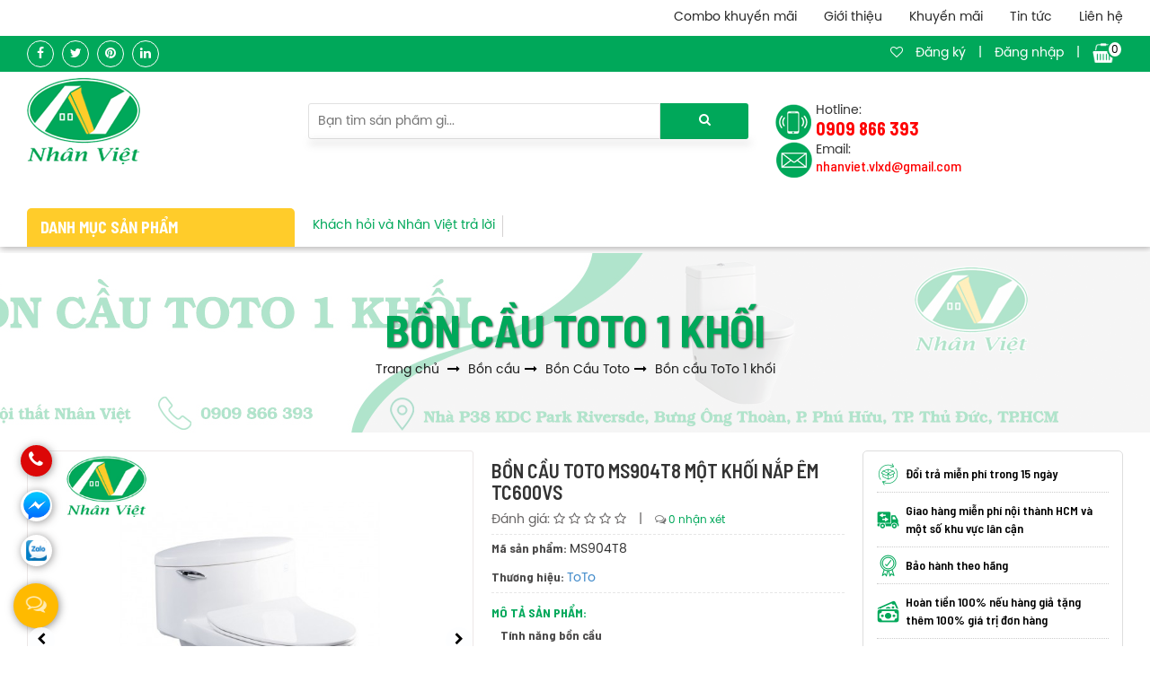

--- FILE ---
content_type: text/html; charset=UTF-8
request_url: https://noithatnhanviet.vn/bon-cau-toto-ms904t8-mot-khoi-nap-em-tc600vs.html
body_size: 18525
content:
<!DOCTYPE html PUBLIC "-//W3C//DTD XHTML 1.0 Strict//EN" "http://www.w3.org/TR/xhtml1/DTD/xhtml1-strict.dtd">
<html xmlns="http://www.w3.org/1999/xhtml" xml:lang="vi" lang="vi">
<head>
<meta name="viewport" content="width=device-width, initial-scale=1" class="metaview">
<meta http-equiv="Content-Type" content="text/html; charset=utf-8" />
<meta name="format-detection" content="telephone=no">
<base href="https://noithatnhanviet.vn/" />
<link rel="canonical" href="https://noithatnhanviet.vn/bon-cau-toto-ms904t8-mot-khoi-nap-em-tc600vs.html" />
<link href="https://noithatnhanviet.vn/img_data/icon/icon870605014787.png" rel="shortcut icon" type="image/x-icon" />
<title>Bồn cầu Toto MS904T8 một khối nắp êm TC600VS giá rẻ</title>
<meta name="keywords" content="Bồn Cầu TOTO MS904T8 Một Khối Nắp Êm TC600VS" />
<meta name="description" content="Bồn Cầu TOTO MS904T8 Một Khối Nắp Êm TC600VS sang trọng là sự lựa chọn của nhiều khách hàng. Liên hệ Nhân Việt ngay!" />

<!-- google -->
<meta itemprop="name" content="Bồn cầu Toto MS904T8 một khối nắp êm TC600VS giá rẻ">
<meta itemprop="description" content="Bồn Cầu TOTO MS904T8 Một Khối Nắp Êm TC600VS sang trọng là sự lựa chọn của nhiều khách hàng. Liên hệ Nhân Việt ngay!">
<meta itemprop="image" content="https://noithatnhanviet.vn/img_data/images/temp/bon-cau-toto-ms904t8-mot-khoi-nap-em-tc600vs582489677615.jpg">
<!-- Twitter -->
<meta name="twitter:card" content="summary_large_image">
<meta name="twitter:site" content="@publisher_handle">
<meta name="twitter:title" content="Bồn cầu Toto MS904T8 một khối nắp êm TC600VS giá rẻ">
<meta name="twitter:description" content="Bồn Cầu TOTO MS904T8 Một Khối Nắp Êm TC600VS sang trọng là sự lựa chọn của nhiều khách hàng. Liên hệ Nhân Việt ngay!">
<meta name="twitter:creator" content="@author_handle">
<meta name="twitter:image:src" content="https://noithatnhanviet.vn/img_data/images/temp/bon-cau-toto-ms904t8-mot-khoi-nap-em-tc600vs582489677615.jpg">
<!-- facebook -->
<meta property="og:title" content="Bồn cầu Toto MS904T8 một khối nắp êm TC600VS giá rẻ" />
<meta property="og:type" content="article" />
<meta property="og:url" content="https://noithatnhanviet.vn/bon-cau-toto-ms904t8-mot-khoi-nap-em-tc600vs.html" />
<meta property="og:image" content="https://noithatnhanviet.vn/img_data/images/temp/bon-cau-toto-ms904t8-mot-khoi-nap-em-tc600vs582489677615.jpg" />
<meta property="og:description" content="Bồn Cầu TOTO MS904T8 Một Khối Nắp Êm TC600VS sang trọng là sự lựa chọn của nhiều khách hàng. Liên hệ Nhân Việt ngay!" />
<meta property="og:site_name" content="hutoglobal" />
<meta property="fb:page_id" content="" />


	<link href="https://noithatnhanviet.vn/templates/module/bootstrap/css/bootstrap.min.css" rel="stylesheet" />
<link href="https://noithatnhanviet.vn/templates/css/styles.css" rel="stylesheet" />

<script src="https://noithatnhanviet.vn/templates/module/bootstrap/js/jquery-1.11.3.min.js"></script>


</head>
<body>
	    <header class="xs-none">
    <div class="container">
        <nav class="top-nav pull-right">
            <ul>
                                <li><a rel="nofollow" href="https://noithatnhanviet.vn/combo-khuyen-mai.html">Combo khuyến mãi</a></li>  
                                <li><a rel="nofollow" href="https://noithatnhanviet.vn/gioi-thieu.html">Giới thiệu</a></li>  
                                <li><a rel="nofollow" href="https://noithatnhanviet.vn/khuyen-mai.html">Khuyến mãi</a></li>  
                                <li><a rel="nofollow" href="https://noithatnhanviet.vn/tin-tuc.html">Tin tức</a></li>  
                                <li><a rel="nofollow" href="https://noithatnhanviet.vn/lien-he.html">Liên hệ</a></li>  
                            </ul>
        </nav>
        <div class="clearfix"></div>
    </div>
    <div class="top">
        <div class="container">
            <div class="row">
                <div class="col-sm-6 mxh-top">
                    <a href="https://www.facebook.com/vlxdnhanviet" target="_blank" title="facebook" rel="nofollow"><i class="fa fa-facebook"></i></a>
                    <a href="" target="_blank" title="twitter" rel="nofollow"><i class="fa fa-twitter"></i></a>
                    <a href="https://www.pinterest.com/noithatnhanviet/" target="_blank" title="pinterest" rel="nofollow"><i class="fa fa-pinterest"></i></a>
                    <a href="https://www.linkedin.com/in/noithatnhanviet/" target="_blank" title="linkedin" rel="nofollow"><i class="fa fa-linkedin"></i></a>
                </div>
                <div class="col-sm-6">
                    <div class="nav-right-top pull-right">
                       
                        <a href=""><i class="fa fa-heart-o" aria-hidden="true"></i></a>
                                                <a href="https://noithatnhanviet.vn/dang-ky.html">Đăng ký</a> <span> | </span>
                        <a href="https://noithatnhanviet.vn/dang-nhap.html">Đăng nhập</a>
                                                <span> | </span> <a href="https://noithatnhanviet.vn/gio-hang.html" class="giohang"><img src="templates/images/icon-cart.png" alt="giohang" /> <span>0</span></a>
                    </div>
                    <div class="clearfix"></div>
                </div>
            </div>
        </div>
    </div>
    <div class="header container">
        <div class="row">
            <div class="col-sm-3">
                <a href="https://noithatnhanviet.vn/" class="logo" title="NỘI THẤT NHÂN VIỆT">
                    <img src="https://noithatnhanviet.vn/img_data/icon/logo870605014787673193112940.webp" alt="NỘI THẤT NHÂN VIỆT" />
                </a>
            </div>
            <div class="col-sm-5">
                <form method="get" action="index.php" class="form-header" role="search">
                    <input type="hidden" name="com" value="search">
                    <input name="textsearch" id="txt-search" type="text" class="text-search" placeholder="Bạn tìm sản phẩm gì...">
                    <button type="submit" class="btn-search"><i class="fa fa-search"></i></button>
                    <div class="clearfix"></div>
                    <div class="box-search"></div>
                </form>
            </div>
            <div class="col-sm-4">
                <div class="pull-right lienhe-head">
                    <div class="pull-left phone-head">
                        <span>Hotline:</span>
                        <strong>0909 866 393</strong>
                    </div>
                    <div class="pull-left email-head sm-none">
                        <span>Email:</span>
                        <strong>nhanviet.vlxd@gmail.com</strong>
                    </div>
                </div>
                <div class="clearfix"></div>
            </div>
        </div>
    </div>
        <div class="main-nav container">
        <div class="row m-5">
            <div class="col-md-3 col-sm-4 p5">
                <div class="dropdown" id="dropdown">
                    <a data-toggle="dropdown" href="#" class="nav-product">Danh mục sản phẩm</a>
                    <ul class="dropdown-menu dropdown-product" role="menu" aria-labelledby="dLabel">
                                                                        <li><a href="https://noithatnhanviet.vn/combo-khuyen-mai.html">Combo khuyến mãi</a></li>
                                                                                                <li class="dropdown-sub dropdown-sub-1176">
                            <a href="https://noithatnhanviet.vn/bon-cau.html">Bồn cầu</a>
                            <i class="fa fa-chevron-down click-dropdown" aria-hidden="true" data-dropdown="dropdown-sub-1176"></i>
                            <ul class="dropdown-menu-sub">
                                                                <li><a href="https://noithatnhanviet.vn/bon-cau-toto.html">Bồn Cầu Toto</a></li>                      
                                                                <li><a href="https://noithatnhanviet.vn/bon-cau-inax.html">Bồn cầu Inax</a></li>                      
                                                                <li><a href="https://noithatnhanviet.vn/bon-cau-viglacera.html">Bồn Cầu Viglacera</a></li>                      
                                                                <li><a href="https://noithatnhanviet.vn/bon-cau-cotto.html">Bồn Cầu Cotto</a></li>                      
                                                                <li><a href="https://noithatnhanviet.vn/bon-cau-caesar.html">Bồn Cầu Caesar</a></li>                      
                                                                <li><a href="https://noithatnhanviet.vn/bon-cau-american-standard.html">Bồn Cầu American Standard</a></li>                      
                                                                <li><a href="https://noithatnhanviet.vn/bon-cau-thong-minh.html">Bồn cầu thông minh</a></li>                      
                                                                <li><a href="https://noithatnhanviet.vn/bon-cau-1-khoi.html">Bồn cầu 1 khối</a></li>                      
                                                                <li><a href="https://noithatnhanviet.vn/bon-cau-2-khoi.html">bồn cầu 2 khối</a></li>                      
                                                                <li><a href="https://noithatnhanviet.vn/bon-cau-treo-tuong.html">Bồn cầu treo tường</a></li>                      
                                                                <li><a href="https://noithatnhanviet.vn/bon-cau-nap-rua-co.html">Bồn cầu nắp rửa cơ</a></li>                      
                                                                <li><a href="https://noithatnhanviet.vn/nap-bon-cau.html">Nắp bồn cầu</a></li>                      
                                                            </ul>
                        </li>
                                                                                                <li class="dropdown-sub dropdown-sub-1179">
                            <a href="https://noithatnhanviet.vn/lavabo.html">Chậu Lavabo rửa mặt</a>
                            <i class="fa fa-chevron-down click-dropdown" aria-hidden="true" data-dropdown="dropdown-sub-1179"></i>
                            <ul class="dropdown-menu-sub">
                                                                <li><a href="https://noithatnhanviet.vn/lavabo-toto.html">Lavabo Toto</a></li>                      
                                                                <li><a href="https://noithatnhanviet.vn/lavabo-inax.html">Lavabo Inax</a></li>                      
                                                                <li><a href="https://noithatnhanviet.vn/lavabo-viglacera.html">Lavabo Viglacera</a></li>                      
                                                                <li><a href="https://noithatnhanviet.vn/lavabo-cotto.html">Lavabo Cotto</a></li>                      
                                                                <li><a href="https://noithatnhanviet.vn/lavabo-caesar.html">Lavabo Caesar</a></li>                      
                                                                <li><a href="https://noithatnhanviet.vn/lavabo-american-standard.html">Lavabo American Standard</a></li>                      
                                                                <li><a href="https://noithatnhanviet.vn/lavabo-am-ban.html">Lavabo âm bàn</a></li>                      
                                                                <li><a href="https://noithatnhanviet.vn/lavabo-ban-am-ban.html">Lavabo bán âm bàn</a></li>                      
                                                                <li><a href="https://noithatnhanviet.vn/lavabo-treo-tuong.html">Lavabo treo tường</a></li>                      
                                                                <li><a href="https://noithatnhanviet.vn/lavabo-dat-ban.html">Lavabo đặt bàn</a></li>                      
                                                                <li><a href="https://noithatnhanviet.vn/lavabo-duong-vanh.html">Lavabo dương vành</a></li>                      
                                                                <li><a href="https://noithatnhanviet.vn/tu-lavabo.html">Tủ Lavabo</a></li>                      
                                                                <li><a href="https://noithatnhanviet.vn/voi-lavabo.html">Vòi lavabo</a></li>                      
                                                            </ul>
                        </li>
                                                                                                <li class="dropdown-sub dropdown-sub-1164">
                            <a href="https://noithatnhanviet.vn/phong-tam-kinh-dung.html">Phòng tắm kính đứng</a>
                            <i class="fa fa-chevron-down click-dropdown" aria-hidden="true" data-dropdown="dropdown-sub-1164"></i>
                            <ul class="dropdown-menu-sub">
                                                                <li><a href="https://noithatnhanviet.vn/phong-tam-kinh-fendi.html">Phòng tắm kính Fendi</a></li>                      
                                                                <li><a href="https://noithatnhanviet.vn/phong-tam-kinh-caesar.html">Phòng tắm kính Caesar</a></li>                      
                                                                <li><a href="https://noithatnhanviet.vn/phong-tam-kinh-inax.html">Phòng tắm kính Inax</a></li>                      
                                                            </ul>
                        </li>
                                                                                                <li class="dropdown-sub dropdown-sub-1172">
                            <a href="https://noithatnhanviet.vn/bon-tam.html">Bồn tắm</a>
                            <i class="fa fa-chevron-down click-dropdown" aria-hidden="true" data-dropdown="dropdown-sub-1172"></i>
                            <ul class="dropdown-menu-sub">
                                                                <li><a href="https://noithatnhanviet.vn/bon-tam-toto.html">Bồn tắm Toto</a></li>                      
                                                                <li><a href="https://noithatnhanviet.vn/bon-tam-inax.html">Bồn tắm Inax</a></li>                      
                                                                <li><a href="https://noithatnhanviet.vn/bon-tam-caesar.html">Bồn tắm Caesar</a></li>                      
                                                                <li><a href="https://noithatnhanviet.vn/bon-tam-massage.html">Bồn tắm massage</a></li>                      
                                                                <li><a href="https://noithatnhanviet.vn/bon-tam-nam.html">Bồn tắm nằm</a></li>                      
                                                                <li><a href="https://noithatnhanviet.vn/bon-tam-goc.html">Bồn tắm góc</a></li>                      
                                                                <li><a href="https://noithatnhanviet.vn/voi-bon-tam.html">Vòi bồn tắm</a></li>                      
                                                            </ul>
                        </li>
                                                                                                <li class="dropdown-sub dropdown-sub-1418">
                            <a href="https://noithatnhanviet.vn/voi-sen.html">Vòi sen</a>
                            <i class="fa fa-chevron-down click-dropdown" aria-hidden="true" data-dropdown="dropdown-sub-1418"></i>
                            <ul class="dropdown-menu-sub">
                                                                <li><a href="https://noithatnhanviet.vn/voi-sen-tam-am-tuong.html">Vòi sen tắm âm tường</a></li>                      
                                                                <li><a href="https://noithatnhanviet.vn/voi-sen-cay.html">Vòi sen cây</a></li>                      
                                                                <li><a href="https://noithatnhanviet.vn/voi-sen-tam.html">Vòi sen tắm</a></li>                      
                                                            </ul>
                        </li>
                                                                                                <li class="dropdown-sub dropdown-sub-1170">
                            <a href="https://noithatnhanviet.vn/thiet-bi-phong-tam-co-dien.html">Thiết bị phòng tắm cổ điển</a>
                            <i class="fa fa-chevron-down click-dropdown" aria-hidden="true" data-dropdown="dropdown-sub-1170"></i>
                            <ul class="dropdown-menu-sub">
                                                                <li><a href="https://noithatnhanviet.vn/chau-lavabo-su-mau.html">Chậu Lavabo Sứ Màu</a></li>                      
                                                            </ul>
                        </li>
                                                                                                <li class="dropdown-sub dropdown-sub-1173">
                            <a href="https://noithatnhanviet.vn/phu-kien-phong-tam.html">Phụ kiện Phòng tắm</a>
                            <i class="fa fa-chevron-down click-dropdown" aria-hidden="true" data-dropdown="dropdown-sub-1173"></i>
                            <ul class="dropdown-menu-sub">
                                                                <li><a href="https://noithatnhanviet.vn/phu-kien-phong-tam-toto.html">Phụ kiện phòng tắm Toto</a></li>                      
                                                                <li><a href="https://noithatnhanviet.vn/phu-kien-phong-tam-inax.html">Phụ kiện phòng tắm Inax</a></li>                      
                                                                <li><a href="https://noithatnhanviet.vn/phu-kien-phong-tam-viglacera.html">Phụ Kiện Phòng Tắm Viglacera</a></li>                      
                                                                <li><a href="https://noithatnhanviet.vn/phu-kien-phong-tam-cotto.html">Phụ kiện phòng tắm Cotto</a></li>                      
                                                                <li><a href="https://noithatnhanviet.vn/phu-kien-phong-tam-caesar.html">Phụ kiện phòng tắm Caesar</a></li>                      
                                                                <li><a href="https://noithatnhanviet.vn/phu-kien-phong-tam-american-standard.html">Phụ kiện phòng tắm American Standard</a></li>                      
                                                                <li><a href="https://noithatnhanviet.vn/voi-rua-tay-cam-ung.html">Vòi rửa tay cảm ứng</a></li>                      
                                                                <li><a href="https://noithatnhanviet.vn/voi-gan-tuong-voi-xa-xo.html">Vòi gắn tường, vòi xả xô</a></li>                      
                                                                <li><a href="https://noithatnhanviet.vn/voi-rua-chen.html">Vòi rửa chén</a></li>                      
                                                                <li><a href="https://noithatnhanviet.vn/voi-xit-ve-sinh.html">Vòi xịt vệ sinh</a></li>                      
                                                                <li><a href="https://noithatnhanviet.vn/van-xa-tieu.html">Van xả tiểu</a></li>                      
                                                                <li><a href="https://noithatnhanviet.vn/may-say-tay.html">Máy sấy tay</a></li>                      
                                                            </ul>
                        </li>
                                                                                                <li class="dropdown-sub dropdown-sub-1184">
                            <a href="https://noithatnhanviet.vn/bon-tieu-nam-nu.html">Bồn tiểu nam nữ</a>
                            <i class="fa fa-chevron-down click-dropdown" aria-hidden="true" data-dropdown="dropdown-sub-1184"></i>
                            <ul class="dropdown-menu-sub">
                                                                <li><a href="https://noithatnhanviet.vn/bon-tieu-nam-toto.html">Bồn Tiểu Nam TOTO</a></li>                      
                                                                <li><a href="https://noithatnhanviet.vn/bon-tieu-nam-inax.html">Bồn tiểu Nam Inax</a></li>                      
                                                                <li><a href="https://noithatnhanviet.vn/bon-tieu-nam-viglacera.html">Bồn Tiểu Nam Viglacera</a></li>                      
                                                                <li><a href="https://noithatnhanviet.vn/bon-tieu-nam-cotto.html">Bồn Tiểu Nam COTTO</a></li>                      
                                                                <li><a href="https://noithatnhanviet.vn/bon-tieu-nam-caesar.html">Bồn tiểu Nam Caesar</a></li>                      
                                                                <li><a href="https://noithatnhanviet.vn/bon-tieu-nam-american-standard.html">Bồn Tiểu Nam American Standard</a></li>                      
                                                            </ul>
                        </li>
                                                                    </ul>
                </div>
            </div>
            <div class="col-md-9 col-sm-8 p5">
                <ul class="nav-km">
                                                             <li><a href="https://noithatnhanviet.vn/khach-hoi-va-nhan-viet-tra-loi.html">Khách hỏi và Nhân Việt trả lời</a></li>             
                                        <div class="clearfix"></div>
                </ul>
            </div>
        </div>
    </div>
</header>
<style>
    .dropdown-product>li{
		
    }
    .dropdown-product>li:hover ul{
        display: block;
        left: 100%;
        position: absolute;
        width: 100%;
        top: 0;
        box-shadow: 2px 1px 6px 1px #6f65655e;
    }
    .dropdown-product{
        box-shadow: 2px 1px 6px 1px #6f65655e;
    }
    
</style>


<script>
$( "#txt-search" ).keyup(function() {
	 $.ajax({
		url : "sources/ajax.php",
		type : "post",
		dataType:"text",
		data : {
			 key : $(this).val(),
			 do:'search_sp'
		},
		success : function (result){
			$('.box-search').html(result);
		}
	});
});
</script>    
				<script type = "application/ld+json"> {
					"@context": "http://schema.org",
					"@type": "BreadcrumbList",
					"itemListElement": [{
							"@type": "ListItem",
							"position": "1",
							"item": {
								"id": "https://noithatnhanviet.vn/",
								"name": "Trang chủ"
							}
						} 
					,
					{
						"@type": "ListItem",
						"position": "2",
						"item": {
							"id": "https://noithatnhanviet.vn/bon-cau.html",
							"name": "Bồn cầu"
						}
					} 
					,
					{
						"@type": "ListItem",
						"position": "3",
						"item": {
							"id": "https://noithatnhanviet.vn/bon-cau-toto.html",
							"name": "Bồn Cầu Toto"
						}
					} 
					,
					{
						"@type": "ListItem",
						"position": "4",
						"item": {
							"id": "https://noithatnhanviet.vn/bon-cau-toto-1-khoi.html",
							"name": "Bồn cầu ToTo 1 khối"
						}
					}
					]
				} </script> <script type="application/ld+json">{"@context":"https://schema.org/", 
	"@type":"ItemPage",
	"@id":"https://noithatnhanviet.vn/bon-cau-toto-ms904t8-mot-khoi-nap-em-tc600vs.html#webpage",
	"headline":"https://noithatnhanviet.vn/bon-cau-toto-ms904t8-mot-khoi-nap-em-tc600vs.html",
	"name":"Bồn cầu Toto MS904T8 một khối nắp êm TC600VS",
	"url":"https://noithatnhanviet.vn/bon-cau-toto-ms904t8-mot-khoi-nap-em-tc600vs.html",
	"breadcrumb":{"@id":"https://noithatnhanviet.vn/bon-cau-toto-ms904t8-mot-khoi-nap-em-tc600vs.html#breadcrumb"},
	"isPartOf":
		{"@type":"Website",
		"@id":"https://noithatnhanviet.vn/#website",
		"name":"Nội thất Nhân Việt",
		"alternateName":["Nội thất Nhân Việt","Thiết bị vệ sinh Nhân Việt"],
		"description":"Nội thất Nhân Việt tự hào là nhà phân phối thiết bị vệ sinh tại TPHCM được nhiều khách hàng ủng hộ và tin tưởng. Liên hệ ngay!",
		"url":"https://noithatnhanviet.vn/",
		"image":"https://noithatnhanviet.vn/img_data/icon/logo870605014787673193112940.webp",
		"potentialAction": [{
            "@type": "SearchAction",
 			 "target":"https://noithatnhanviet.vn/index.php?com=search&textsearch={search_term_string}&post_type=product",
            "query-input": "search_term_string"}]}
}</script>
<!--script type="application/ld+json">
{
	"@context":"https://schema.org/","@type":"IndividualProduct",
	"@id":"https://noithatnhanviet.vn/bon-cau-toto-ms904t8-mot-khoi-nap-em-tc600vs.html#product",
	"name":"Bồn cầu Toto MS904T8 một khối nắp êm TC600VS",
	"alternatename":[""],
	"SameAs":[""],
	"url":"https://noithatnhanviet.vn/bon-cau-toto-ms904t8-mot-khoi-nap-em-tc600vs.html",
	"itemCondition":"http://schema.org/NewCondition",
	"description":"Bồn Cầu TOTO MS904T8 Một Khối Nắp Êm TC600VS sang trọng là sự lựa chọn của nhiều khách hàng. Liên hệ Nhân Việt ngay!",
	"sku":"MS904T8",
	"mainEntityOfPage":[
		{"@id":"https://noithatnhanviet.vn/bon-cau-toto-ms904t8-mot-khoi-nap-em-tc600vs.html#webpage"},""
	],
	"image":[""],
	"offers":
		{
			"@type":"AggregateOffer",
			"highPrice":"17800000",
			"lowPrice":"15028000",
			"Offercount":"1",
			"priceCurrency":"VND",
			"availability":"http://schema.org/InStock",
			"seller":{
				"@type":"Organization",
				"name":"Nội thất Nhân Việt",
				"alternateName":["Nội thất Nhân Việt","Thiết bị vệ sinh Nhân Việt"],
				"@id":"kg:/g/11pd2fy305",
				"url":"https://noithatnhanviet.vn/",
				"sameAs":[""],
				"description":"Nội thất Nhân Việt tự hào là nhà phân phối thiết bị vệ sinh tại TPHCM được nhiều khách hàng ủng hộ và tin tưởng. Liên hệ ngay!",
				"legalName":"Nội thất Nhân Việt",
				"logo":"https://noithatnhanviet.vn/img_data/icon/logo870605014787673193112940.webp",
				"address":{
					"@type":"PostalAddress",
					"addressCountry":"Việt Nam",
					"postalCode":"72112",
					"streetAddress":"Nhà P38 KDC Park Riversde, Đường Bưng Ông Thoàn, Phường Phú Hữu, Thành Phố Thủ Đức, TP Hồ Chí Minh",
					"addressLocality":"Phường Phú Hữu, Thành Phố Thủ Đức, TP Hồ Chí Minh"
				}
			}
		},
		"aggregateRating":
		{
			"@type":"AggregateRating",
			"ratingValue":"",
			"ratingCount": ""
		},
		"category": ["Bồn cầu ToTo 1 khối"],
		"additionalProperty":[
			{
				"@type":"PropertyValue",
				"name":"Gen tên option thông số kỹ thuật 1",
				"value":["Gen full giá trị option thông số kỹ thuật 1"]
			}
		],
		"brand":[
		{
			"@type":"Brand",
			"name":["gen brand sản phẩm"]
		}
	],
	"potentialAction":
		{
			"@type": "BuyAction", 
			"mainEntityOfPage":"https://noithatnhanviet.vn/gio-hang.html", "instrument":["phone","laptop","pc","tablet"], "target":{"@type": "EntryPoint", "urlTemplate": "https://noithatnhanviet.vn/gio-hang.html", "name":"Mua hàng ngay"}
		},
	"review":[
		{"@type":"Review",
			"author":"Gen tên người review ",
			"datePublished":"Gen thời gian review",
			"reviewBody":"Gen nội dung review",
			"reviewRating":{"@type":"Rating",
					"ratingValue":"Gen số sao rating"
			}
		}
	],
	"isSimilarTo":[
		{"@type":"Thing",
				"@id":"gen full url section category cha#category",
				"additionalType":"Product",
				"name":"gen h1  url category",
				"alternatename":"gen alternatename url category cha",
				"url":"gen url category cha",
				"mainEntityofPage":"gen url category cha ",
				"image":"gen url img category cha",
				"SameAs":"gen sameAs url category cha"
		}
	],
	"isRelatedTo":[
		{"@type":"IndividualProduct",
			"@id":"gen url list Related Products #product",
			"name":"gen name list Related Products ",
			"alternatename":"gen alternatename url list Related Products ",
			"url":"gen url list Related Products ",
			"mainEntityofPage":"gen url list Related Products ",
			"SameAs":"gen sameAs Related Products ",
			"image":"gen url img list Related Products ",
			"aggregateRating":{
				"@type":"AggregateRating",
				"ratingValue":"gen giá trị rating của sp",
				"ratingCount": "Tổng số lượt review của sp"
			},
			"offers":{
				"@type":"Offer",
				"price":"Gen giá Related Products",
				"priceCurrency":"VND"
			}
		}
	],
			
	"subjectOf":[
		{
			"@type":"FAQPage",
			"@id":"gen-url-sp#faq",
			"mainEntity":[
				{"@type":"Question",
					"name":"Gen câu hỏi trong sản phẩm",
					"acceptedAnswer":{
						"@type":"Answer",
						"text":"Gen câu trả lời trong sản phẩm"
					}
				}
			]
		},
		{"@type":"VideoObject", 
			"@id":"gen-url-sp#video",
			"name":"gen tên của video",
			"caption":"video sản phẩm + gen h1 sản phẩm",
			"thumbnail":"gen url hình ảnh video",
			"width":"gen bề ngang của khung video",
			"height":"gen chiều cao của khung video",
			"contentUrl":"gen url youtube của video",
			"encodingFormat":"mp4",
			"embedUrl":"gen url embed video",
			"uploadDate":"gen thời gian upload video sản phẩm"
		}
	]
}
</script-->
<link href="https://noithatnhanviet.vn/templates/css/jquery.fancybox.min.css" rel="stylesheet" />
<div class="head-page" style="background-image: url(img_data/images/banner-bon-cau-toto-1-khoi807831476007.jpg)" >
    <div class="container">
        <div class="content">
            <div class="title-page">Bồn cầu ToTo 1 khối</div>
            
				<ol class="breadcrumb"> 
					<li> 
						<a href="https://noithatnhanviet.vn/"> 
								<span property="name">Trang chủ</span>
						</a> 
					</li>
					 
                                    <li> 
                                        <a  href="https://noithatnhanviet.vn/bon-cau.html"> 
                                            <span property="name">Bồn cầu</span>
                                        </a 
                                    </li> 
                                    <li> 
                                        <a  href="https://noithatnhanviet.vn/bon-cau-toto.html"> 
                                            <span property="name">Bồn Cầu Toto</span>
                                        </a 
                                    </li> 
                                    <li> 
                                        <a class="active" href="https://noithatnhanviet.vn/bon-cau-toto-1-khoi.html"> 
                                            <span property="name">Bồn cầu ToTo 1 khối</span>
                                        </a 
                                    </li>
				</ol>        </div>
    </div>
</div>
<div class="container">
    <div class="row m-10 ctsp">
        <div class="col-md-5 col-sm-12 p10">
            <div class="slider slider-single hinh-sp">
                <div class="big_img">
                    <a style="cursor: zoom-in;" data-fancybox="images" rel="nofollow" href="https://noithatnhanviet.vn/img_data/images/temp/bon-cau-toto-ms904t8-mot-khoi-nap-em-tc600vs582489677615.jpg"> 
                        <img src="https://noithatnhanviet.vn/img_data/images/temp/bon-cau-toto-ms904t8-mot-khoi-nap-em-tc600vs582489677615.jpg" alt="Bồn cầu Toto MS904T8 một khối nắp êm TC600VS" />
                    </a>
                </div>
                                <div class="big_img">
                    <a rel="nofollow" style="cursor: zoom-in;" data-fancybox="images" href="https://noithatnhanviet.vn/img_data/images/temp/ban-ve-bon-cau-toto-ms904t8-mot-khoi-nap-em-tc600vs101115379935.jpg"> 
                        <img src="https://noithatnhanviet.vn/img_data/images/temp/ban-ve-bon-cau-toto-ms904t8-mot-khoi-nap-em-tc600vs101115379935.jpg" alt="Bồn cầu Toto MS904T8 một khối nắp êm TC600VS-0"/>
                    </a>
                </div>
                            </div>
            <div class="slide-sp slider slider-nav">
                <div class="item-thumb">
                    <a class="thumb-item" >
                        <img src="https://noithatnhanviet.vn/img_data/images/temp/bon-cau-toto-ms904t8-mot-khoi-nap-em-tc600vs582489677615.jpg" alt="Bồn cầu Toto MS904T8 một khối nắp êm TC600VS thumb"/>
                    </a>
                </div>
                                <div class="item-thumb">
                    <a class="thumb-item" >
                        <img src="https://noithatnhanviet.vn/img_data/images/temp/bon-cau-toto-ms904t8-mot-khoi-nap-em-tc600vs582489677615.jpg" alt="Bồn cầu Toto MS904T8 một khối nắp êm TC600VS thumb 0" />
                    </a>
                </div>
                            </div>
        </div>
		        <div class="col-md-4 col-sm-12 p10 chitiet-sp">
            <h1 class="ten-sp">Bồn cầu Toto MS904T8 một khối nắp êm TC600VS</h1>
            <div class="danhgia"> 
                Đánh giá:
                <span class="danh-giasao">
                    										<i class="fa fa-star-o" aria-hidden="true"></i>
										<i class="fa fa-star-o" aria-hidden="true"></i>
										<i class="fa fa-star-o" aria-hidden="true"></i>
										<i class="fa fa-star-o" aria-hidden="true"></i>
										<i class="fa fa-star-o" aria-hidden="true"></i>
					                </span> | 
                <span class="nhan-xet"><i class="fa fa-comments-o" aria-hidden="true"></i> <a class="scroll-element" href="javascript:void(0)"> 0 nhận xét</a> </span>
            </div>
            
            <div class="ma_sp">
                <p><strong>Mã sản phẩm: </strong> MS904T8</p>
                                <p style="margin-bottom: 0px;"><strong>Thương hiệu: </strong> <a href="https://noithatnhanviet.vn/toto.html">ToTo</a></p>
                            </div>
                        <div class="mota_sp">
                <p style="margin-bottom: 0px;" class="title-mota"><strong>Mô tả sản phẩm:</strong></p>
                <div class="content">
                    <p><span style="font-size:14px"><span style="font-family:arial,helvetica,sans-serif"><strong>Tính năng bồn cầu&nbsp;</strong></span></span></p>

<p><span style="font-size:14px"><span style="font-family:arial,helvetica,sans-serif">+&nbsp;Thiết kế 1 khối sang trọng</span></span></p>

<p><span style="font-size:14px"><span style="font-family:arial,helvetica,sans-serif"><strong>+&nbsp;Men sứ chống dính, chống bám bẩn&nbsp;CeFiONtect</strong></span></span></p>

<p><span style="font-size:14px"><span style="font-family:arial,helvetica,sans-serif">+&nbsp;Nắp đóng êm.</span></span></p>
                </div>
                
            </div>
                        <div class="gia-ct">
                                <p><span class="title-gia">Giá: </span> <span class="content-gia giagoc">15.028.000đ</span></p>
                <p><span class="title-gia">Giá thị trường: </span> <span class="content-gia giacu">17.800.000đ</span></p>
                <p><span class="title-gia">Tiết kiếm: </span> <span class="content-gia gia-tk">2.772.000đ</span> 
                    <span class="giamgia">-16%</span></p>
                            </div>
            <form method="post" class="row" style="margin-left: 0px;margin-right: 0px;" action="https://noithatnhanviet.vn/gio-hang.html" >
                <input type="hidden" name="id" value="2470">
                                <button type="submit" name="addcart" class="btn btn-mua col-sm-6">
                    <img src="templates/images/icon-cart.png" alt="Mua hàng ngay" />Mua hàng ngay
                </button>
                <button type="submit" name="addcart" class="btn btn-mua col-sm-6 themcart">
                    <img src="templates/images/add-cart.png" alt="Thêm vào giỏ hàng" />Thêm vào giỏ hàng
                </button>
                            </form>
            
        </div>
        <div class="col-md-3 col-sm-12 sm-none xs-block p10">
            <div class="list-camket">
                                <div class="camket-p" style="background-image: url('https://noithatnhanviet.vn/img_data/images/doi-tra-hang-tai-nhan-viet-sp641637780794.png')">
                    Đổi trả miễn phí trong 15 ngày                </div>
                                <div class="camket-p" style="background-image: url('https://noithatnhanviet.vn/img_data/images/giao-hang-mien-phi-sp851638689482.png')">
                    Giao hàng miễn phí nội thành HCM và một số khu vực lân cận                </div>
                                <div class="camket-p" style="background-image: url('https://noithatnhanviet.vn/img_data/images/bao-hanh-chinh-hang-tai-nhan-viet-sp984693935412.png')">
                    Bảo hành theo hãng                </div>
                                <div class="camket-p" style="background-image: url('https://noithatnhanviet.vn/img_data/images/hoan-tien-tai-nhan-viet-sp056888736349.png')">
                    Hoàn tiền 100% nếu hàng giả tặng thêm 100% giá trị đơn hàng                </div>
                                <div class="camket-p" style="background-image: url('https://noithatnhanviet.vn/img_data/images/chiet-khau-mua-hang-tai-nhan-viet571934932049.png')">
                    Chiết khấu cho đơn hàng trên 10 triệu                </div>
                            </div>
            <div class="list-camket xs-none">
                <div class="text-center titl-lienhedh h3">Liên hệ đặt hàng</div>
                <ul class="lienhe-dh">
                    <li class="hotline-sp">
                        <span>Hotline tư vấn:</span>
                        <strong><a rel="nofollow" href="tel:0909866393">0909866393</a></strong>
                    </li>
                    <!--li class="sms-sp">
                        <span>Nhắn tin SMS:</span>
                        <strong><a rel="nofollow" href="sms:0909866393">0909866393</a></strong>
                    </li>
                    <li class="zalo-sp">
                        <span>Nhắn tin zalo:</span>
                        <strong><a rel="nofollow" href="http://zalo.me/0909866393">0909866393</a></strong>
                    </li-->
                </ul>
				<ul style="padding: 0;list-style: none;">
					                    <li style="padding-top: 5px;padding-bottom: 5px;border-bottom: 1px dashed #e8e5e5;">
						<a target="_blank" style="color: #00a85a;text-decoration: none;" href="https://noithatnhanviet.vn/chinh-sach-doi-tra.html">Chính sách đổi trả</a>
					</li>   
                                        <li style="padding-top: 5px;padding-bottom: 5px;border-bottom: 1px dashed #e8e5e5;">
						<a target="_blank" style="color: #00a85a;text-decoration: none;" href="https://noithatnhanviet.vn/chinh-sach-giao-va-nhan-hang.html">Chính sách giao và nhận hàng</a>
					</li>   
                                        <li style="padding-top: 5px;padding-bottom: 5px;border-bottom: 1px dashed #e8e5e5;">
						<a target="_blank" style="color: #00a85a;text-decoration: none;" href="https://noithatnhanviet.vn/huong-dan-dat-hang.html">Hướng dẫn đặt hàng</a>
					</li>   
                                        <li style="padding-top: 5px;padding-bottom: 5px;border-bottom: 1px dashed #e8e5e5;">
						<a target="_blank" style="color: #00a85a;text-decoration: none;" href="https://noithatnhanviet.vn/chinh-sach-bao-hanh.html">Chính sách bảo hành</a>
					</li>   
                    				</ul>
            </div>
        </div>
    </div>
	
    <div class="row">
        <div class="col-sm-8 js-sidebar-holder">
            <ul class="nav nav-tabs tab-ctsp">
                <li class="active"><a data-toggle="tab" href="#home">Mô tả sản phẩm</a></li>
                <!--li><a data-toggle="tab" href="#menu1">Thông số kỹ thuật</a></li-->
                <li class="md-none"><a data-toggle="tab" href="#menu2">Cam kết</a></li>
              </ul>
            <div class="tab-content">
                <div id="home" class="tab-pane fade in active">
                    <div class="chitiet_sp" style="height: 300px;overflow: hidden;position: relative;">
                        <p><span style="font-size:14px"><span style="font-family:arial,helvetica,sans-serif"><em><a href="https://noithatnhanviet.vn/bon-cau-toto-ms904t8-mot-khoi-nap-em-tc600vs.html"><strong>Bồn cầu Toto MS904T8 một khối nắp êm TC600VS</strong></a> tích hợp công nghệ&nbsp;chống bám bẩn CeFiONtect mang đến cho bạn trải nghiệm an toàn vệ sinh sạch sẽ khi sử dụng sản phẩm bồn cầu của chúng tôi. Với thiết kế hiện đại, bồn cầu Toto MS904T8 một khối nắp êm TC600VS là sản phẩm được nhiều khách hàng sử dụng.</em></span></span></p>

<p style="text-align:center"><span style="font-size:14px"><span style="font-family:arial,helvetica,sans-serif"><img alt="Bồn cầu Toto MS904T8 một khối nắp êm TC600VS" src="https://noithatnhanviet.vn/img_data/images/temp/bon-cau-toto-ms904t8-mot-khoi-nap-em-tc600vs582489677615.jpg" style="height:600px; width:600px" /></span></span></p>

<div>
<h2><span style="font-size:14px"><span style="font-family:arial,helvetica,sans-serif"><strong>Phụ kiện bồn cầu Toto MS904T8 một khối nắp êm TC600VS</strong></span></span></h2>

<p><span style="font-size:14px"><span style="font-family:arial,helvetica,sans-serif">+ Thân cầu:&nbsp;C904 -&nbsp; Xuất xứ: Việt Nam</span></span></p>

<p><span style="font-size:14px"><span style="font-family:arial,helvetica,sans-serif">+ Nắp đóng êm&nbsp;<strong>TC600VS</strong>&nbsp;-&nbsp;Xuất xứ:<strong>&nbsp;</strong>Việt Nam</span></span></p>

<div><span style="font-size:14px"><span style="font-family:arial,helvetica,sans-serif">+ Bích nối sàn, van dừng</span></span></div>

<h2><span style="font-size:14px"><span style="font-family:arial,helvetica,sans-serif"><strong>Thông số kỹ thuật bồn cầu Toto MS904T8 một khối nắp êm TC600VS</strong></span></span></h2>

<ul>
	<li><span style="font-size:14px"><span style="font-family:arial,helvetica,sans-serif">Kích thước: Dài 750 x rộng 540 x Cao 605 x cao thân 380 mm</span></span></li>
	<li><span style="font-size:14px"><span style="font-family:arial,helvetica,sans-serif">Màu sắc: Trắng</span></span></li>
	<li><span style="font-size:14px"><span style="font-family:arial,helvetica,sans-serif">Hệ thống xả: Xả Siphon. Công nghệ xả G-Max êm, mạnh mẽ hiệu quả</span></span></li>
	<li><span style="font-size:14px"><span style="font-family:arial,helvetica,sans-serif">Lượng nước xả: 6L</span></span></li>
	<li><span style="font-size:14px"><span style="font-family:arial,helvetica,sans-serif">Loại xả: Gạt</span></span></li>
	<li><span style="font-size:14px"><span style="font-family:arial,helvetica,sans-serif">Tâm xả: 305mm</span></span></li>
	<li><span style="font-size:14px"><span style="font-family:arial,helvetica,sans-serif">Áp lực nước: 0.05MPa~0.75MPa</span></span></li>
	<li><span style="font-size:14px"><span style="font-family:arial,helvetica,sans-serif">Thiết kế : Thân dài, thân kín, một khối</span></span></li>
	<li><span style="font-size:14px"><span style="font-family:arial,helvetica,sans-serif">Vật Liệu: Men sứ chống dính, chống bám bẩn CeFiONtect</span></span></li>
</ul>

<h2><span style="font-size:14px"><span style="font-family:arial,helvetica,sans-serif"><strong>Tính năng bồn cầu Toto MS904T8 một khối nắp êm TC600VS</strong></span></span></h2>

<p><span style="font-size:14px"><span style="font-family:arial,helvetica,sans-serif">+&nbsp;Men Cefiontect: lớp men sứ mịn màng ngăn chất thải bám vào.</span></span></p>

<h2><span style="font-size:14px"><span style="font-family:arial,helvetica,sans-serif"><strong>Bản vẽ kỹ thuật bồn cầu Toto MS904T8 một khối nắp êm TC600VS</strong></span></span></h2>

<p style="text-align:center"><span style="font-size:14px"><span style="font-family:arial,helvetica,sans-serif"><img alt="Bản vẽ kỹ thuật bồn cầu Toto MS904T8 một khối nắp êm TC600VS" src="https://noithatnhanviet.vn/img_data/images/temp/ban-ve-bon-cau-toto-ms904t8-mot-khoi-nap-em-tc600vs101115379935.jpg" style="height:600px; width:600px" /></span></span></p>

<h2><span style="font-size:14px"><span style="font-family:arial,helvetica,sans-serif"><strong>Nội thất Nhân Việt -&nbsp; Địa chỉ bán bồn cầu Toto MS904T8 một khối nắp êm TC600VS uy tín TPHCM</strong></span></span></h2>

<p><span style="font-size:14px"><span style="font-family:arial,helvetica,sans-serif">Nội thất Nhân Việt là địa chỉ cung cấp bồn cầu Toto MS904T8 một khối nắp êm TC600VS uy tín tại TPHCM được nhiều khách hàng tin tưởng và ủng hộ. Sản phẩm bồn cầu Toto MS904T8 một khối nắp êm TC600VS cao cấp của Nội thất Nhân Việt nhập khẩu và bảo hành chính hãng sẽ mang đến cho bạn trải nghiệm tuyệt vời khi sử dụng. Hãy liên hệ ngay với chúng tôi để có thể tư vấn cho bạn sản phẩm bồn cầu Toto MS904T8 một khối nắp êm TC600VS nhé.</span></span></p>

<p><span style="font-size:14px"><span style="font-family:arial,helvetica,sans-serif"><strong>Liên hệ Nội thất Nhân Việt</strong></span></span></p>

<ul>
	<li><span style="font-size:14px"><span style="font-family:arial,helvetica,sans-serif">Địa chỉ: Nhà P38 KDC Park Riversde, Đường Bưng Ông Thoàn, P. Phú Hữu, Thành Phố Thủ Đức, TP.HCM</span></span></li>
	<li><span style="font-size:14px"><span style="font-family:arial,helvetica,sans-serif">Điện thoại: 0909 866 393</span></span></li>
	<li><span style="font-size:14px"><span style="font-family:arial,helvetica,sans-serif">Email: <a href="mailto:nhanviet.vlxd@gmail.com">nhanviet.vlxd@gmail.com</a></span></span></li>
</ul>

<p><span style="font-size:14px"><span style="font-family:arial,helvetica,sans-serif"><strong>Bồn cầu Toto MS904T8 một khối nắp êm TC600VS</strong> hiện nay được nhiều khách hàng yêu thích sử dụng để lắp đặt cho toilet gia đình. Muốn tìm hiểu hơn về sản phẩm bồn cầu Toto MS904T8 một khối nắp êm TC600VS cũng như thiết kế các loại bồn cầu, hãy liên hệ Nội thất Nhân Việt nhé.</span></span></p>

<p><span style="font-size:14px"><span style="font-family:arial,helvetica,sans-serif">Để biết thêm sản phẩm, bạn có thể tham khảo thêm về <a href="https://noithatnhanviet.vn/bon-cau.html#bệt_vệ_sinh" style="font-family: arial, helvetica, sans-serif; font-size: 14px;" target="_blank"><strong>bồn cầu</strong></a>,&nbsp;<a href="https://noithatnhanviet.vn/bon-cau-toto-1-khoi.html" target="_blank"><strong>bồn cầu Toto 1 khối</strong></a>,&nbsp;<a href="https://noithatnhanviet.vn/bon-cau-1-khoi.html" target="_blank"><strong>bồn cầu 1 khối</strong></a>,&nbsp;<a href="https://noithatnhanviet.vn/bon-cau-toto.html" target="_blank"><strong>bồn cầu Toto</strong></a>,&nbsp;<a href="https://noithatnhanviet.vn/bon-cau.html" target="_blank"><strong>bồn cầu</strong></a>,&nbsp;<a href="https://noithatnhanviet.vn/toto.html" target="_blank"><strong>thiết bị vệ sinh Toto</strong></a>.</span></span></p>
</div>
                    </div>
                                        <div class="text-center" style="margin-top: 23px;">
                        <button onclick="$('.chitiet_sp').height('auto');$('.btn-xemthem').hide()" class="btn btn-xemthem" style="background-color: #00a85a;color: #fff;">Xem thêm</button>
                    </div>
                    					                </div>
                <div id="menu1" class="tab-pane fade">
                    <div class="chitiet_sp ">
                                            </div>
                </div>
                <div id="menu2" class="tab-pane fade">
                    <div class="list-camket">
                                                <div class="camket-p" style="background-image: url('https://noithatnhanviet.vn/img_data/images/doi-tra-hang-tai-nhan-viet-sp641637780794.png')">
                            Đổi trả miễn phí trong 15 ngày                        </div>
                                                <div class="camket-p" style="background-image: url('https://noithatnhanviet.vn/img_data/images/giao-hang-mien-phi-sp851638689482.png')">
                            Giao hàng miễn phí nội thành HCM và một số khu vực lân cận                        </div>
                                                <div class="camket-p" style="background-image: url('https://noithatnhanviet.vn/img_data/images/bao-hanh-chinh-hang-tai-nhan-viet-sp984693935412.png')">
                            Bảo hành theo hãng                        </div>
                                                <div class="camket-p" style="background-image: url('https://noithatnhanviet.vn/img_data/images/hoan-tien-tai-nhan-viet-sp056888736349.png')">
                            Hoàn tiền 100% nếu hàng giả tặng thêm 100% giá trị đơn hàng                        </div>
                                                <div class="camket-p" style="background-image: url('https://noithatnhanviet.vn/img_data/images/chiet-khau-mua-hang-tai-nhan-viet571934932049.png')">
                            Chiết khấu cho đơn hàng trên 10 triệu                        </div>
                                            </div>
                </div>
              </div>
            <script src="templates/js/sweetalert.min.js"></script>
            <link href="https://noithatnhanviet.vn/templates/css/hoi-dap-style.css" rel="stylesheet" />
<div class="danh-gia" >
    <div class="title-chitiet h2">Hỏi đáp về sản phẩm</div>
    <div class="list-hoidap">
            </div>
    <div style="margin-top: 30px;">
        <form class="create-question clearfix" method="POST" action="">
            <input type="hidden" name="parent_id" value="0">
            <input type="hidden" name="product_id" value="2470">
            <input type="hidden" name="product_title" value="Bồn cầu Toto MS904T8 một khối nắp êm TC600VS">
            <div class="row">
                <div class="col-sm-6 form-group">
                    <input class="form-control" type="text" name="name" placeholder="Họ tên" required="">
                </div>
                <div class="col-sm-6 form-group">
                    <input class="form-control" type="text" name="phone" placeholder="Số điện thoại" required="">
                </div>
            </div>
            <div class="row" >
                <div class="col-sm-12 form-group">
                    <textarea class="form-control" name="title" placeholder="Hãy đặt câu hỏi liên quan tới sản phẩm" required=""></textarea>
                </div>
            </div>
            <div class="text-center">
                <button class="btn btn-nhanxet" name="guicauhoi" style="width: auto;" type="submit">Gửi câu hỏi</button>
            </div>
        </form>
    </div>
</div>
<script>
    $('.btn-reply-faq').click(function(){
        var id = $(this).attr('data-id');
        $('#traloi_'+id).slideToggle();
    });
    $('.btn-like-faq').click(function(){
        var id = $(this).attr('data-id');
        $.ajax({
            url : "sources/ajax.php",
            type : "post",
            dataType:"text",
            data : {
                 do :   'like_hoidap',
                 id :   id
            },
            success : function (result){
                $('#num-like_'+id).html(result);
            }
        });
    })
     
</script>            
            <div class="clearfix"></div>
<link href="https://noithatnhanviet.vn/templates/css/binh-luan-style.css" rel="stylesheet" />
<div class="danh-gia" id="nhanxet">
    <div class="title-chitiet h2">Đánh giá sản phẩm</div>
    <div class="row m-10">
        <div class="col-md-3 col-sm-5 p10">
            <div class="rating-medium">
                <div class="title-medium-score">Đánh Giá Trung Bình</div>
                <div class="score-rating">0/5</div>
                <div class="quantity-star">
                    <i class="fa fa-star" aria-hidden="true"></i>
                    <i class="fa fa-star" aria-hidden="true"></i>
                    <i class="fa fa-star" aria-hidden="true"></i>
                    <i class="fa fa-star" aria-hidden="true"></i>
                    <i class="fa fa-star-o" aria-hidden="true"></i>
                </div>
                <div class="quantity-comment">
                    (<span class="total-review">0</span> nhận xét)
                </div>
            </div>
        </div>
                <div class="col-md-6 col-sm-8 p10">
            <div class="progress-rating">
            <div class="item-progress">
                <span class="rating-num">5 <i class="fa fa-star"></i></span>
                <div class="box-progress">
                    <div class="progress">
                        <div class="progress-bar" role="progressbar" style="width: 0%" aria-valuenow="75" aria-valuemin="0" aria-valuemax="100"></div>                                        
                    </div>                                    
                </div>
                <span class="rating-num-total">0%</span>
                <div class="clearfix"></div>
            </div>
                <div class="item-progress">
                    <span class="rating-num">4 <i class="fa fa-star"></i></span>
                    <div class="box-progress">
                        <div class="progress">
                            <div class="progress-bar" role="progressbar" style="width: 0%" aria-valuenow="25" aria-valuemin="0" aria-valuemax="100"></div>                                            
                        </div>                                        
                    </div>
                    <span class="rating-num-total">0%</span>
                    <div class="clearfix"></div>
                </div>
                <div class="item-progress">
                    <span class="rating-num">3 <i class="fa fa-star"></i></span>
                    <div class="box-progress">
                        <div class="progress">
                            <div class="progress-bar" role="progressbar" style="width: 0%" aria-valuenow="0" aria-valuemin="0" aria-valuemax="100"></div>         
                        </div>                                        
                    </div>
                    <span class="rating-num-total">0%</span>
                    <div class="clearfix"></div>
                </div>
                <div class="item-progress">
                    <span class="rating-num">2 <i class="fa fa-star"></i></span>
                    <div class="box-progress">
                        <div class="progress">
                            <div class="progress-bar" role="progressbar" style="width: 0%" aria-valuenow="0" aria-valuemin="0" aria-valuemax="100"></div> 
                        </div>                                        
                    </div>
                    <span class="rating-num-total">0%</span>
                    <div class="clearfix"></div>
                </div>
                <div class="item-progress">
                    <span class="rating-num">1 <i class="fa fa-star"></i></span>
                    <div class="box-progress">
                        <div class="progress">
                            <div class="progress-bar" role="progressbar" style="width:0%" aria-valuenow="0" aria-valuemin="0" aria-valuemax="100"></div>
                        </div>
                    </div>
                    <span class="rating-num-total">0%</span>
                    <div class="clearfix"></div>
                </div>
           </div>
        </div>
        <div class="col-md-3 col-sm-12 p10 text-center">
            <p>Chia sẻ nhận xét về sản phẩm</p>
            <button onclick="$('#main-nx').slideToggle();" type="button" class="btn btn-nhanxet">Viết nhận xét của bạn</button>
        </div>
    </div>
    <div class="content-nhanxet" id="main-nx">
        <form method="POST" action="">
            <p>Đánh giá cả bạn về sản phẩm này</p>
            <div id="cate-rating" class="cate-rating">
                <div class="stars">
                    <a id="star-1" data="1" class="star" ><span class="glyphicon glyphicon-star"></span></a>
                    <a id="star-2" data="2" class="star"><span class="glyphicon glyphicon-star"></span></a>
                    <a id="star-3" data="3" class="star"><span class="glyphicon glyphicon-star"></span></a>
                    <a id="star-4" data="4" class="star"><span class="glyphicon glyphicon-star"></span></a>
                    <a id="star-5" data="5" class="star"><span class="glyphicon glyphicon-star"></span></a>
                </div>
                <div class="clearfix"></div>
                <input name="diem" type="hidden" value="5" id="diem" />
            </div>
            
			<div class="row">
				<div class="form-group col-sm-6">
					<p>Họ tên</p>
					<input type="text" name="ho_ten" placeholder="Nhập họ tên" class="form-control" />
				</div>
				<div class="form-group col-sm-6">
					<p>Email</p>
					<input type="enail" required name="email" placeholder="Nhập email" class="form-control" />
				</div>
			</div>
            <div class="form-group">
				<p>Tiêu đề</p>
                <input type="text" name="tieude" placeholder="Nhập tiêu đề nhận xét (Không bắt buộc)" class="form-control" />
            </div>
            <p>Viết nhận xét của bạn vào bên dưới</p>
            <div class="f form-group">
                <textarea class="form-control" rows="5" name="noi_dung" placeholder="Nhận xét của bạn về sản phẩm này"></textarea>
            </div>
            <button type="submit" name="guibinhluan" class="btn btn-guibl">Gửi nhận xét</button>
        </form>
    </div>
    
    <div class="list-binhluan">
                
        
    </div>
</div>

<script>
    $(document).ready(function() {
        /*
         * Hiệu ứng khi rê chuột lên ngôi sao
         */
        $('a.star').mouseenter(function() {
            if ($('#cate-rating').hasClass('rating-ok') == false) {
                var eID = $(this).attr('id');
                eID = eID.split('-').splice(-1);
                $('a.star').removeClass('vote-active');
                for (var i = 1; i <= eID; i++) {
                    $('#star-' + i).addClass('vote-hover');
                }
            }
        }).mouseleave(function() {
            if ($('#cate-rating').hasClass('rating-ok') == false) {
                $('a.star').removeClass('vote-hover');
            }
        });

        /*
         * Sự kiện khi cho điểm
         */
        $('a.star').click(function() {
            var num = $(this).attr('data');
            $('#diem').val(num);
            if ($('#cate-rating').hasClass('rating-ok') == false) {
				$('a.star').removeClass('vote-hover');
                var eID = $(this).attr('id');
                eID = eID.split('-').splice(-1).toString();
                for (var i = 1; i <= eID; i++) {
                    $('#star-' + i).addClass('vote-active');
					$('#star-' + i).addClass('vote-hover');
                }
                //$('p#vote-desc').html('<span class="blue">' + eID + ' (' + eID * 10 + '%)</span> &middot; ' + 1 + ' đánh giá');
                //$('#cate-rating').addClass('rating-ok');
            }
        });
    });
</script>
<script>
     
</script>        </div>
        <div class="col-sm-4 ">
			            <div class="thongso">
                <div class="title-chitiet h2">Thông số kỹ thuật</div>
                                                <table class="table table-bordered table-striped">
                    <tr><td><strong>Kích thước<strong></td><td>Dài 750 x rộng 540 x Cao 605 x cao thân 380 mm</td></tr><tr><td><strong>Màu sắc<strong></td><td>Trắng</td></tr><tr><td><strong>Hệ thống xả<strong></td><td>Xả Siphon. Công nghệ xả G-Max êm, mạnh mẽ hiệu quả</td></tr><tr><td><strong>Lượng nước xả<strong></td><td>6L</td></tr><tr><td><strong>Loại xả<strong></td><td>Gạt</td></tr><tr><td><strong>Tâm Xả<strong></td><td>305mm</td></tr><tr><td><strong>Áp lực nước<strong></td><td>0.05 ~ 0.70 MPa</td></tr><tr><td><strong>Thiết kế<strong></td><td>Thân dài, thân kín, một khối</td></tr><tr><td><strong>Vật Liệu<strong></td><td>Men sứ chống dính, chống bám bẩn CeFiONtect</td></tr><tr><td><strong>Xuất xứ<strong></td><td>Việt Nam</td></tr>                </table>
                            </div>
			            <div class="js-sidebar-menu">
                <div class="ten-sp h3">Bồn cầu Toto MS904T8 một khối nắp êm TC600VS</div>
                <div class="ma_sp">
                <p><strong>Mã sản phẩm: </strong> MS904T8</p>
                                <p style="margin-bottom: 0px;"><strong>Thương hiệu: </strong> <a href="https://noithatnhanviet.vn/toto.html">ToTo</a></p>
                            </div>
            <div class="gia-ct" style="border-top: none;">
                                <p><span class="title-gia">Giá: </span> <span class="content-gia giagoc">15.028.000đ</span></p>
                <p><span class="title-gia">Giá thị trường: </span> <span class="content-gia giacu">17.800.000đ</span></p>
                <p><span class="title-gia">Tiết kiếm: </span> <span class="content-gia gia-tk">2.772.000đ</span> 
                    <span class="giamgia">-16%</span></p>
                            </div>
            <form method="post" class="row" style="margin-left: 0px;margin-right: 0px;" action="https://noithatnhanviet.vn/gio-hang.html" id="form_product">
                <input type="hidden" name="id" value="2470">
                                <button type="submit" name="addcart" class="btn btn-mua col-sm-6">
                    <img src="templates/images/icon-cart.png" alt="Mua hàng ngay" />Mua hàng ngay
                </button>
                <button type="submit" name="addcart" class="btn btn-mua col-sm-6 themcart">
                    <img src="templates/images/add-cart.png" alt="Thêm vào giỏ hàng" />Thêm vào giỏ hàng
                </button>
                            </form>
            </div>
        </div>
    </div>
    <div class="end-summary">
        <div class="title-chitiet h2">Sản phẩm liên quan</div>
        <div class="row list-product m-10">
            	<div class="col-md-3 col-sm-4 p10">
        <div class="item-product col-text">
            <div class="img_product">
                <a class="img" href="https://noithatnhanviet.vn/bon-cau-toto-cw823rat8-mot-khoi-nap-tc600vs.html" title="Bồn Cầu TOTO CW823RAT8 Một Khối Nắp TC600VS">
                    <img src="[data-uri]" data-src="https://noithatnhanviet.vn/img_data/images/temp/bon-cau-toto-cw823rat8-mot-khoi-nap-tc600vs223471433583.jpg" alt="Bồn Cầu TOTO CW823RAT8 Một Khối Nắp TC600VS" />
                </a>
                                <span class="sale">-16%</span>
                                                <div class="tool-hover">
                    <button class="btn like-pro"><i class="fa fa-heart" aria-hidden="true"></i></button>
                    <button class="btn view-product"><i class="fa fa-search-plus" aria-hidden="true"></i></button>
                    <button class="btn add-to-cart"><i class="fa fa-cart-plus" aria-hidden="true"></i></button>
                </div>
            </div>
            <div class="h3"><a href="https://noithatnhanviet.vn/bon-cau-toto-cw823rat8-mot-khoi-nap-tc600vs.html" title="Bồn Cầu TOTO CW823RAT8 Một Khối Nắp TC600VS">Bồn Cầu TOTO CW823RAT8 Một Khối Nắp TC600VS</a></div>
            <span class="thuognhieu"><a href="https://noithatnhanviet.vn/toto.html">ToTo</a></span>
            <hr>
			            <div class="chitiet">
                <div class="pull-left">
                    <div class="danhgiasao">
                        												<i class="fa fa-star-o" aria-hidden="true"></i>
												<i class="fa fa-star-o" aria-hidden="true"></i>
												<i class="fa fa-star-o" aria-hidden="true"></i>
												<i class="fa fa-star-o" aria-hidden="true"></i>
												<i class="fa fa-star-o" aria-hidden="true"></i>
												<span class="nhan-xet">(0 nhận xét)</span>
                    </div>
                    <div class="gia-item">
                                                <strong>18.034.000 đ</strong> <i>21.370.000</i>
                                            </div>
                </div>
                <div class="pull-right">
                    <form method="POST" action="">
                        <input type="hidden" name="id" value="5581"/>
                        <button class="btn btn-giohang"></button>
                    </form>
                </div>
                <div class="clearfix"></div>
            </div>
        </div>
    </div>
	<div class="col-md-3 col-sm-4 p10">
        <div class="item-product col-text">
            <div class="img_product">
                <a class="img" href="https://noithatnhanviet.vn/bon-cau-toto-cw823rat3-mot-khoi-nap-tc385vs.html" title="Bồn Cầu TOTO CW823RAT3 Một Khối Nắp TC385VS">
                    <img src="[data-uri]" data-src="https://noithatnhanviet.vn/img_data/images/temp/bon-cau-toto-cw823rat3-mot-khoi-nap-tc385vs857411245974.jpg" alt="Bồn Cầu TOTO CW823RAT3 Một Khối Nắp TC385VS" />
                </a>
                                <span class="sale">-16%</span>
                                                <div class="tool-hover">
                    <button class="btn like-pro"><i class="fa fa-heart" aria-hidden="true"></i></button>
                    <button class="btn view-product"><i class="fa fa-search-plus" aria-hidden="true"></i></button>
                    <button class="btn add-to-cart"><i class="fa fa-cart-plus" aria-hidden="true"></i></button>
                </div>
            </div>
            <div class="h3"><a href="https://noithatnhanviet.vn/bon-cau-toto-cw823rat3-mot-khoi-nap-tc385vs.html" title="Bồn Cầu TOTO CW823RAT3 Một Khối Nắp TC385VS">Bồn Cầu TOTO CW823RAT3 Một Khối Nắp TC385VS</a></div>
            <span class="thuognhieu"><a href="https://noithatnhanviet.vn/toto.html">ToTo</a></span>
            <hr>
			            <div class="chitiet">
                <div class="pull-left">
                    <div class="danhgiasao">
                        												<i class="fa fa-star-o" aria-hidden="true"></i>
												<i class="fa fa-star-o" aria-hidden="true"></i>
												<i class="fa fa-star-o" aria-hidden="true"></i>
												<i class="fa fa-star-o" aria-hidden="true"></i>
												<i class="fa fa-star-o" aria-hidden="true"></i>
												<span class="nhan-xet">(0 nhận xét)</span>
                    </div>
                    <div class="gia-item">
                                                <strong>17.535.000 đ</strong> <i>20.780.000</i>
                                            </div>
                </div>
                <div class="pull-right">
                    <form method="POST" action="">
                        <input type="hidden" name="id" value="5580"/>
                        <button class="btn btn-giohang"></button>
                    </form>
                </div>
                <div class="clearfix"></div>
            </div>
        </div>
    </div>
	<div class="col-md-3 col-sm-4 p10">
        <div class="item-product col-text">
            <div class="img_product">
                <a class="img" href="https://noithatnhanviet.vn/bon-cau-toto-cw823rat2-mot-khoi-nap-tc393vs.html" title="Bồn Cầu TOTO CW823RAT2 Một Khối Nắp TC393VS">
                    <img src="[data-uri]" data-src="https://noithatnhanviet.vn/img_data/images/temp/bon-cau-toto-cw823rat2-mot-khoi-nap-tc393vs511761856773.jpg" alt="Bồn Cầu TOTO CW823RAT2 Một Khối Nắp TC393VS" />
                </a>
                                <span class="sale">-16%</span>
                                                <div class="tool-hover">
                    <button class="btn like-pro"><i class="fa fa-heart" aria-hidden="true"></i></button>
                    <button class="btn view-product"><i class="fa fa-search-plus" aria-hidden="true"></i></button>
                    <button class="btn add-to-cart"><i class="fa fa-cart-plus" aria-hidden="true"></i></button>
                </div>
            </div>
            <div class="h3"><a href="https://noithatnhanviet.vn/bon-cau-toto-cw823rat2-mot-khoi-nap-tc393vs.html" title="Bồn Cầu TOTO CW823RAT2 Một Khối Nắp TC393VS">Bồn Cầu TOTO CW823RAT2 Một Khối Nắp TC393VS</a></div>
            <span class="thuognhieu"><a href="https://noithatnhanviet.vn/toto.html">ToTo</a></span>
            <hr>
			            <div class="chitiet">
                <div class="pull-left">
                    <div class="danhgiasao">
                        												<i class="fa fa-star-o" aria-hidden="true"></i>
												<i class="fa fa-star-o" aria-hidden="true"></i>
												<i class="fa fa-star-o" aria-hidden="true"></i>
												<i class="fa fa-star-o" aria-hidden="true"></i>
												<i class="fa fa-star-o" aria-hidden="true"></i>
												<span class="nhan-xet">(0 nhận xét)</span>
                    </div>
                    <div class="gia-item">
                                                <strong>18.034.000 đ</strong> <i>21.370.000</i>
                                            </div>
                </div>
                <div class="pull-right">
                    <form method="POST" action="">
                        <input type="hidden" name="id" value="5579"/>
                        <button class="btn btn-giohang"></button>
                    </form>
                </div>
                <div class="clearfix"></div>
            </div>
        </div>
    </div>
	<div class="col-md-3 col-sm-4 p10">
        <div class="item-product col-text">
            <div class="img_product">
                <a class="img" href="https://noithatnhanviet.vn/ban-cau-toto-cw823nw-f-mot-khoi-nap-tc393vs.html" title="Bàn Cầu TOTO CW823NW/F Một Khối Nắp TC393VS">
                    <img src="[data-uri]" data-src="https://noithatnhanviet.vn/img_data/images/temp/ban-cau-toto-cw823nw-f-mot-khoi-nap-tc393vs317001771336.jpg" alt="Bàn Cầu TOTO CW823NW/F Một Khối Nắp TC393VS" />
                </a>
                                <span class="sale">-16%</span>
                                                <div class="tool-hover">
                    <button class="btn like-pro"><i class="fa fa-heart" aria-hidden="true"></i></button>
                    <button class="btn view-product"><i class="fa fa-search-plus" aria-hidden="true"></i></button>
                    <button class="btn add-to-cart"><i class="fa fa-cart-plus" aria-hidden="true"></i></button>
                </div>
            </div>
            <div class="h3"><a href="https://noithatnhanviet.vn/ban-cau-toto-cw823nw-f-mot-khoi-nap-tc393vs.html" title="Bàn Cầu TOTO CW823NW/F Một Khối Nắp TC393VS">Bàn Cầu TOTO CW823NW/F Một Khối Nắp TC393VS</a></div>
            <span class="thuognhieu"><a href="https://noithatnhanviet.vn/toto.html">ToTo</a></span>
            <hr>
			            <div class="chitiet">
                <div class="pull-left">
                    <div class="danhgiasao">
                        												<i class="fa fa-star-o" aria-hidden="true"></i>
												<i class="fa fa-star-o" aria-hidden="true"></i>
												<i class="fa fa-star-o" aria-hidden="true"></i>
												<i class="fa fa-star-o" aria-hidden="true"></i>
												<i class="fa fa-star-o" aria-hidden="true"></i>
												<span class="nhan-xet">(0 nhận xét)</span>
                    </div>
                    <div class="gia-item">
                                                <strong>17.175.000 đ</strong> <i>20.350.000</i>
                                            </div>
                </div>
                <div class="pull-right">
                    <form method="POST" action="">
                        <input type="hidden" name="id" value="5515"/>
                        <button class="btn btn-giohang"></button>
                    </form>
                </div>
                <div class="clearfix"></div>
            </div>
        </div>
    </div>
	<div class="col-md-3 col-sm-4 p10">
        <div class="item-product col-text">
            <div class="img_product">
                <a class="img" href="https://noithatnhanviet.vn/ban-cau-toto-ms366t7-mot-khoi-nap-tc6040s.html" title="Bàn Cầu TOTO MS366T7 Một Khối Nắp TC6040S">
                    <img src="[data-uri]" data-src="https://noithatnhanviet.vn/img_data/images/temp/ban-cau-toto-ms366t7-mot-khoi-nap-tc6040s352412217566.jpg" alt="Bàn Cầu TOTO MS366T7 Một Khối Nắp TC6040S" />
                </a>
                                <span class="sale">-16%</span>
                                                <div class="tool-hover">
                    <button class="btn like-pro"><i class="fa fa-heart" aria-hidden="true"></i></button>
                    <button class="btn view-product"><i class="fa fa-search-plus" aria-hidden="true"></i></button>
                    <button class="btn add-to-cart"><i class="fa fa-cart-plus" aria-hidden="true"></i></button>
                </div>
            </div>
            <div class="h3"><a href="https://noithatnhanviet.vn/ban-cau-toto-ms366t7-mot-khoi-nap-tc6040s.html" title="Bàn Cầu TOTO MS366T7 Một Khối Nắp TC6040S">Bàn Cầu TOTO MS366T7 Một Khối Nắp TC6040S</a></div>
            <span class="thuognhieu"><a href="https://noithatnhanviet.vn/toto.html">ToTo</a></span>
            <hr>
			            <div class="chitiet">
                <div class="pull-left">
                    <div class="danhgiasao">
                        												<i class="fa fa-star-o" aria-hidden="true"></i>
												<i class="fa fa-star-o" aria-hidden="true"></i>
												<i class="fa fa-star-o" aria-hidden="true"></i>
												<i class="fa fa-star-o" aria-hidden="true"></i>
												<i class="fa fa-star-o" aria-hidden="true"></i>
												<span class="nhan-xet">(0 nhận xét)</span>
                    </div>
                    <div class="gia-item">
                                                <strong>15.678.000 đ</strong> <i>18.570.000</i>
                                            </div>
                </div>
                <div class="pull-right">
                    <form method="POST" action="">
                        <input type="hidden" name="id" value="5514"/>
                        <button class="btn btn-giohang"></button>
                    </form>
                </div>
                <div class="clearfix"></div>
            </div>
        </div>
    </div>
	<div class="col-md-3 col-sm-4 p10">
        <div class="item-product col-text">
            <div class="img_product">
                <a class="img" href="https://noithatnhanviet.vn/ban-cau-toto-ms688t2-mot-khoi-nap-tc393vs.html" title="Bàn cầu Toto MS688T2 một khối nắp TC393VS">
                    <img src="[data-uri]" data-src="https://noithatnhanviet.vn/img_data/images/temp/ban-cau-toto-ms688t2-mot-khoi-nap-tc393vs657592648015.jpg" alt="Bàn cầu Toto MS688T2 một khối nắp TC393VS" />
                </a>
                                <span class="sale">-13%</span>
                                                <div class="tool-hover">
                    <button class="btn like-pro"><i class="fa fa-heart" aria-hidden="true"></i></button>
                    <button class="btn view-product"><i class="fa fa-search-plus" aria-hidden="true"></i></button>
                    <button class="btn add-to-cart"><i class="fa fa-cart-plus" aria-hidden="true"></i></button>
                </div>
            </div>
            <div class="h3"><a href="https://noithatnhanviet.vn/ban-cau-toto-ms688t2-mot-khoi-nap-tc393vs.html" title="Bàn cầu Toto MS688T2 một khối nắp TC393VS">Bàn cầu Toto MS688T2 một khối nắp TC393VS</a></div>
            <span class="thuognhieu"><a href="https://noithatnhanviet.vn/toto.html">ToTo</a></span>
            <hr>
			            <div class="chitiet">
                <div class="pull-left">
                    <div class="danhgiasao">
                        												<i class="fa fa-star-o" aria-hidden="true"></i>
												<i class="fa fa-star-o" aria-hidden="true"></i>
												<i class="fa fa-star-o" aria-hidden="true"></i>
												<i class="fa fa-star-o" aria-hidden="true"></i>
												<i class="fa fa-star-o" aria-hidden="true"></i>
												<span class="nhan-xet">(0 nhận xét)</span>
                    </div>
                    <div class="gia-item">
                                                <strong>13.647.000 đ</strong> <i>15.770.000</i>
                                            </div>
                </div>
                <div class="pull-right">
                    <form method="POST" action="">
                        <input type="hidden" name="id" value="5513"/>
                        <button class="btn btn-giohang"></button>
                    </form>
                </div>
                <div class="clearfix"></div>
            </div>
        </div>
    </div>
	<div class="col-md-3 col-sm-4 p10">
        <div class="item-product col-text">
            <div class="img_product">
                <a class="img" href="https://noithatnhanviet.vn/bon-cau-toto-ms914rt2-mot-khoi-nap-em-tc393vs.html" title="Bồn Cầu TOTO MS914RT2 Một Khối Nắp Êm TC393VS">
                    <img src="[data-uri]" data-src="https://noithatnhanviet.vn/img_data/images/temp/ban-cau-toto-ms914rt2-mot-khoi-nap-em-tc393vs090116190650.jpg" alt="Bồn Cầu TOTO MS914RT2 Một Khối Nắp Êm TC393VS" />
                </a>
                                <span class="sale">-14%</span>
                                                <div class="tool-hover">
                    <button class="btn like-pro"><i class="fa fa-heart" aria-hidden="true"></i></button>
                    <button class="btn view-product"><i class="fa fa-search-plus" aria-hidden="true"></i></button>
                    <button class="btn add-to-cart"><i class="fa fa-cart-plus" aria-hidden="true"></i></button>
                </div>
            </div>
            <div class="h3"><a href="https://noithatnhanviet.vn/bon-cau-toto-ms914rt2-mot-khoi-nap-em-tc393vs.html" title="Bồn Cầu TOTO MS914RT2 Một Khối Nắp Êm TC393VS">Bồn Cầu TOTO MS914RT2 Một Khối Nắp Êm TC393VS</a></div>
            <span class="thuognhieu"><a href="https://noithatnhanviet.vn/toto.html">ToTo</a></span>
            <hr>
			            <div class="chitiet">
                <div class="pull-left">
                    <div class="danhgiasao">
                        												<i class="fa fa-star-o" aria-hidden="true"></i>
												<i class="fa fa-star-o" aria-hidden="true"></i>
												<i class="fa fa-star-o" aria-hidden="true"></i>
												<i class="fa fa-star-o" aria-hidden="true"></i>
												<i class="fa fa-star-o" aria-hidden="true"></i>
												<span class="nhan-xet">(0 nhận xét)</span>
                    </div>
                    <div class="gia-item">
                                                <strong>11.198.000 đ</strong> <i>12.950.000</i>
                                            </div>
                </div>
                <div class="pull-right">
                    <form method="POST" action="">
                        <input type="hidden" name="id" value="5512"/>
                        <button class="btn btn-giohang"></button>
                    </form>
                </div>
                <div class="clearfix"></div>
            </div>
        </div>
    </div>
	<div class="col-md-3 col-sm-4 p10">
        <div class="item-product col-text">
            <div class="img_product">
                <a class="img" href="https://noithatnhanviet.vn/bon-cau-toto-ms914rt3-mot-khoi-nap-em-tc385vs.html" title="Bồn Cầu TOTO MS914RT3 Một Khối Nắp Êm TC385VS">
                    <img src="[data-uri]" data-src="https://noithatnhanviet.vn/img_data/images/temp/ban-cau-toto-ms914rt3-mot-khoi-nap-em-tc385vs631040216941.jpg" alt="Bồn Cầu TOTO MS914RT3 Một Khối Nắp Êm TC385VS" />
                </a>
                                <span class="sale">-14%</span>
                                                <div class="tool-hover">
                    <button class="btn like-pro"><i class="fa fa-heart" aria-hidden="true"></i></button>
                    <button class="btn view-product"><i class="fa fa-search-plus" aria-hidden="true"></i></button>
                    <button class="btn add-to-cart"><i class="fa fa-cart-plus" aria-hidden="true"></i></button>
                </div>
            </div>
            <div class="h3"><a href="https://noithatnhanviet.vn/bon-cau-toto-ms914rt3-mot-khoi-nap-em-tc385vs.html" title="Bồn Cầu TOTO MS914RT3 Một Khối Nắp Êm TC385VS">Bồn Cầu TOTO MS914RT3 Một Khối Nắp Êm TC385VS</a></div>
            <span class="thuognhieu"><a href="https://noithatnhanviet.vn/toto.html">ToTo</a></span>
            <hr>
			            <div class="chitiet">
                <div class="pull-left">
                    <div class="danhgiasao">
                        												<i class="fa fa-star-o" aria-hidden="true"></i>
												<i class="fa fa-star-o" aria-hidden="true"></i>
												<i class="fa fa-star-o" aria-hidden="true"></i>
												<i class="fa fa-star-o" aria-hidden="true"></i>
												<i class="fa fa-star-o" aria-hidden="true"></i>
												<span class="nhan-xet">(0 nhận xét)</span>
                    </div>
                    <div class="gia-item">
                                                <strong>10.688.000 đ</strong> <i>12.360.000</i>
                                            </div>
                </div>
                <div class="pull-right">
                    <form method="POST" action="">
                        <input type="hidden" name="id" value="5511"/>
                        <button class="btn btn-giohang"></button>
                    </form>
                </div>
                <div class="clearfix"></div>
            </div>
        </div>
    </div>
	<div class="col-md-3 col-sm-4 p10">
        <div class="item-product col-text">
            <div class="img_product">
                <a class="img" href="https://noithatnhanviet.vn/bon-cau-toto-ms914rt8-mot-khoi-nap-em-tc600vs.html" title="Bồn Cầu TOTO MS914RT8 Một Khối Nắp Êm TC600VS">
                    <img src="[data-uri]" data-src="https://noithatnhanviet.vn/img_data/images/temp/ban-cau-toto-ms914rt8-mot-khoi-nap-em-tc600vs444270153213.jpg" alt="Bồn Cầu TOTO MS914RT8 Một Khối Nắp Êm TC600VS" />
                </a>
                                <span class="sale">-14%</span>
                                                <div class="tool-hover">
                    <button class="btn like-pro"><i class="fa fa-heart" aria-hidden="true"></i></button>
                    <button class="btn view-product"><i class="fa fa-search-plus" aria-hidden="true"></i></button>
                    <button class="btn add-to-cart"><i class="fa fa-cart-plus" aria-hidden="true"></i></button>
                </div>
            </div>
            <div class="h3"><a href="https://noithatnhanviet.vn/bon-cau-toto-ms914rt8-mot-khoi-nap-em-tc600vs.html" title="Bồn Cầu TOTO MS914RT8 Một Khối Nắp Êm TC600VS">Bồn Cầu TOTO MS914RT8 Một Khối Nắp Êm TC600VS</a></div>
            <span class="thuognhieu"><a href="https://noithatnhanviet.vn/toto.html">ToTo</a></span>
            <hr>
			            <div class="chitiet">
                <div class="pull-left">
                    <div class="danhgiasao">
                        												<i class="fa fa-star-o" aria-hidden="true"></i>
												<i class="fa fa-star-o" aria-hidden="true"></i>
												<i class="fa fa-star-o" aria-hidden="true"></i>
												<i class="fa fa-star-o" aria-hidden="true"></i>
												<i class="fa fa-star-o" aria-hidden="true"></i>
												<span class="nhan-xet">(0 nhận xét)</span>
                    </div>
                    <div class="gia-item">
                                                <strong>11.199.000 đ</strong> <i>12.950.000</i>
                                            </div>
                </div>
                <div class="pull-right">
                    <form method="POST" action="">
                        <input type="hidden" name="id" value="5510"/>
                        <button class="btn btn-giohang"></button>
                    </form>
                </div>
                <div class="clearfix"></div>
            </div>
        </div>
    </div>
	<div class="col-md-3 col-sm-4 p10">
        <div class="item-product col-text">
            <div class="img_product">
                <a class="img" href="https://noithatnhanviet.vn/bon-cau-toto-ms904t2-mot-khoi-nap-em-tc393vs.html" title="Bồn Cầu TOTO MS904T2 Một Khối Nắp Êm TC393VS">
                    <img src="[data-uri]" data-src="https://noithatnhanviet.vn/img_data/images/temp/bon-cau-toto-ms904t2-mot-khoi-nap-em-tc393vs260341060665.jpg" alt="Bồn Cầu TOTO MS904T2 Một Khối Nắp Êm TC393VS" />
                </a>
                                <span class="sale">-16%</span>
                                                <div class="tool-hover">
                    <button class="btn like-pro"><i class="fa fa-heart" aria-hidden="true"></i></button>
                    <button class="btn view-product"><i class="fa fa-search-plus" aria-hidden="true"></i></button>
                    <button class="btn add-to-cart"><i class="fa fa-cart-plus" aria-hidden="true"></i></button>
                </div>
            </div>
            <div class="h3"><a href="https://noithatnhanviet.vn/bon-cau-toto-ms904t2-mot-khoi-nap-em-tc393vs.html" title="Bồn Cầu TOTO MS904T2 Một Khối Nắp Êm TC393VS">Bồn Cầu TOTO MS904T2 Một Khối Nắp Êm TC393VS</a></div>
            <span class="thuognhieu"><a href="https://noithatnhanviet.vn/toto.html">ToTo</a></span>
            <hr>
			            <div class="chitiet">
                <div class="pull-left">
                    <div class="danhgiasao">
                        												<i class="fa fa-star-o" aria-hidden="true"></i>
												<i class="fa fa-star-o" aria-hidden="true"></i>
												<i class="fa fa-star-o" aria-hidden="true"></i>
												<i class="fa fa-star-o" aria-hidden="true"></i>
												<i class="fa fa-star-o" aria-hidden="true"></i>
												<span class="nhan-xet">(0 nhận xét)</span>
                    </div>
                    <div class="gia-item">
                                                <strong>15.028.000 đ</strong> <i>17.800.000</i>
                                            </div>
                </div>
                <div class="pull-right">
                    <form method="POST" action="">
                        <input type="hidden" name="id" value="5509"/>
                        <button class="btn btn-giohang"></button>
                    </form>
                </div>
                <div class="clearfix"></div>
            </div>
        </div>
    </div>
	<div class="col-md-3 col-sm-4 p10">
        <div class="item-product col-text">
            <div class="img_product">
                <a class="img" href="https://noithatnhanviet.vn/bon-cau-toto-ms636dt2-mot-khoi-nap-tc393vs.html" title="Bồn Cầu TOTO MS636DT2 Một Khối Nắp TC393VS">
                    <img src="[data-uri]" data-src="https://noithatnhanviet.vn/img_data/images/temp/bon-cau-toto-ms636dt2-mot-khoi-nap-tc393vs230094703690.jpg" alt="Bồn Cầu TOTO MS636DT2 Một Khối Nắp TC393VS" />
                </a>
                                <span class="sale">-16%</span>
                                                <div class="tool-hover">
                    <button class="btn like-pro"><i class="fa fa-heart" aria-hidden="true"></i></button>
                    <button class="btn view-product"><i class="fa fa-search-plus" aria-hidden="true"></i></button>
                    <button class="btn add-to-cart"><i class="fa fa-cart-plus" aria-hidden="true"></i></button>
                </div>
            </div>
            <div class="h3"><a href="https://noithatnhanviet.vn/bon-cau-toto-ms636dt2-mot-khoi-nap-tc393vs.html" title="Bồn Cầu TOTO MS636DT2 Một Khối Nắp TC393VS">Bồn Cầu TOTO MS636DT2 Một Khối Nắp TC393VS</a></div>
            <span class="thuognhieu"><a href="https://noithatnhanviet.vn/toto.html">ToTo</a></span>
            <hr>
			            <div class="chitiet">
                <div class="pull-left">
                    <div class="danhgiasao">
                        												<i class="fa fa-star-o" aria-hidden="true"></i>
												<i class="fa fa-star-o" aria-hidden="true"></i>
												<i class="fa fa-star-o" aria-hidden="true"></i>
												<i class="fa fa-star-o" aria-hidden="true"></i>
												<i class="fa fa-star-o" aria-hidden="true"></i>
												<span class="nhan-xet">(0 nhận xét)</span>
                    </div>
                    <div class="gia-item">
                                                <strong>18.580.000 đ</strong> <i>22.010.000</i>
                                            </div>
                </div>
                <div class="pull-right">
                    <form method="POST" action="">
                        <input type="hidden" name="id" value="5507"/>
                        <button class="btn btn-giohang"></button>
                    </form>
                </div>
                <div class="clearfix"></div>
            </div>
        </div>
    </div>
	<div class="col-md-3 col-sm-4 p10">
        <div class="item-product col-text">
            <div class="img_product">
                <a class="img" href="https://noithatnhanviet.vn/bon-cau-toto-ms636dt8-mot-khoi-nap-tc600vs.html" title="Bồn cầu TOTO MS636DT8 một khối nắp TC600VS">
                    <img src="[data-uri]" data-src="https://noithatnhanviet.vn/img_data/images/temp/bon-cau-toto-ms636dt8-mot-khoi-nap-tc600vs953570238705.jpg" alt="Bồn cầu TOTO MS636DT8 một khối nắp TC600VS" />
                </a>
                                <span class="sale">-16%</span>
                                                <div class="tool-hover">
                    <button class="btn like-pro"><i class="fa fa-heart" aria-hidden="true"></i></button>
                    <button class="btn view-product"><i class="fa fa-search-plus" aria-hidden="true"></i></button>
                    <button class="btn add-to-cart"><i class="fa fa-cart-plus" aria-hidden="true"></i></button>
                </div>
            </div>
            <div class="h3"><a href="https://noithatnhanviet.vn/bon-cau-toto-ms636dt8-mot-khoi-nap-tc600vs.html" title="Bồn cầu TOTO MS636DT8 một khối nắp TC600VS">Bồn cầu TOTO MS636DT8 một khối nắp TC600VS</a></div>
            <span class="thuognhieu"><a href="https://noithatnhanviet.vn/toto.html">ToTo</a></span>
            <hr>
			            <div class="chitiet">
                <div class="pull-left">
                    <div class="danhgiasao">
                        						<i class="fa fa-star" aria-hidden="true"></i>
												<i class="fa fa-star" aria-hidden="true"></i>
												<i class="fa fa-star" aria-hidden="true"></i>
												<i class="fa fa-star" aria-hidden="true"></i>
												<i class="fa fa-star" aria-hidden="true"></i>
																		<span class="nhan-xet">(8 nhận xét)</span>
                    </div>
                    <div class="gia-item">
                                                <strong>18.579.000 đ</strong> <i>22.010.000</i>
                                            </div>
                </div>
                <div class="pull-right">
                    <form method="POST" action="">
                        <input type="hidden" name="id" value="2476"/>
                        <button class="btn btn-giohang"></button>
                    </form>
                </div>
                <div class="clearfix"></div>
            </div>
        </div>
    </div>
	<div class="col-md-3 col-sm-4 p10">
        <div class="item-product col-text">
            <div class="img_product">
                <a class="img" href="https://noithatnhanviet.vn/bon-cau-toto-ms688t3-1-khoi-nap-tc385vs.html" title="Bồn cầu Toto MS688T3 1 khối nắp TC385VS">
                    <img src="[data-uri]" data-src="https://noithatnhanviet.vn/img_data/images/temp/bon-cau-toto-ms688t3-1-khoi-nap-tc385vs655570017337.jpg" alt="Bồn cầu Toto MS688T3 1 khối nắp TC385VS" />
                </a>
                                <span class="sale">-14%</span>
                                                <div class="tool-hover">
                    <button class="btn like-pro"><i class="fa fa-heart" aria-hidden="true"></i></button>
                    <button class="btn view-product"><i class="fa fa-search-plus" aria-hidden="true"></i></button>
                    <button class="btn add-to-cart"><i class="fa fa-cart-plus" aria-hidden="true"></i></button>
                </div>
            </div>
            <div class="h3"><a href="https://noithatnhanviet.vn/bon-cau-toto-ms688t3-1-khoi-nap-tc385vs.html" title="Bồn cầu Toto MS688T3 1 khối nắp TC385VS">Bồn cầu Toto MS688T3 1 khối nắp TC385VS</a></div>
            <span class="thuognhieu"><a href="https://noithatnhanviet.vn/toto.html">ToTo</a></span>
            <hr>
			            <div class="chitiet">
                <div class="pull-left">
                    <div class="danhgiasao">
                        												<i class="fa fa-star-o" aria-hidden="true"></i>
												<i class="fa fa-star-o" aria-hidden="true"></i>
												<i class="fa fa-star-o" aria-hidden="true"></i>
												<i class="fa fa-star-o" aria-hidden="true"></i>
												<i class="fa fa-star-o" aria-hidden="true"></i>
												<span class="nhan-xet">(0 nhận xét)</span>
                    </div>
                    <div class="gia-item">
                                                <strong>13.136.000 đ</strong> <i>15.190.000</i>
                                            </div>
                </div>
                <div class="pull-right">
                    <form method="POST" action="">
                        <input type="hidden" name="id" value="2475"/>
                        <button class="btn btn-giohang"></button>
                    </form>
                </div>
                <div class="clearfix"></div>
            </div>
        </div>
    </div>
	<div class="col-md-3 col-sm-4 p10">
        <div class="item-product col-text">
            <div class="img_product">
                <a class="img" href="https://noithatnhanviet.vn/bon-cau-toto-ms688t8-mot-khoi-nap-tc600vs.html" title="Bồn cầu Toto MS688T8 một khối nắp TC600VS">
                    <img src="[data-uri]" data-src="https://noithatnhanviet.vn/img_data/images/temp/bon-cau-toto-ms688t8-mot-khoi-nap-tc600vs916553923930.jpg" alt="Bồn cầu Toto MS688T8 một khối nắp TC600VS" />
                </a>
                                <span class="sale">-13%</span>
                                                <div class="tool-hover">
                    <button class="btn like-pro"><i class="fa fa-heart" aria-hidden="true"></i></button>
                    <button class="btn view-product"><i class="fa fa-search-plus" aria-hidden="true"></i></button>
                    <button class="btn add-to-cart"><i class="fa fa-cart-plus" aria-hidden="true"></i></button>
                </div>
            </div>
            <div class="h3"><a href="https://noithatnhanviet.vn/bon-cau-toto-ms688t8-mot-khoi-nap-tc600vs.html" title="Bồn cầu Toto MS688T8 một khối nắp TC600VS">Bồn cầu Toto MS688T8 một khối nắp TC600VS</a></div>
            <span class="thuognhieu"><a href="https://noithatnhanviet.vn/toto.html">ToTo</a></span>
            <hr>
			            <div class="chitiet">
                <div class="pull-left">
                    <div class="danhgiasao">
                        												<i class="fa fa-star-o" aria-hidden="true"></i>
												<i class="fa fa-star-o" aria-hidden="true"></i>
												<i class="fa fa-star-o" aria-hidden="true"></i>
												<i class="fa fa-star-o" aria-hidden="true"></i>
												<i class="fa fa-star-o" aria-hidden="true"></i>
												<span class="nhan-xet">(0 nhận xét)</span>
                    </div>
                    <div class="gia-item">
                                                <strong>13.647.000 đ</strong> <i>15.770.000</i>
                                            </div>
                </div>
                <div class="pull-right">
                    <form method="POST" action="">
                        <input type="hidden" name="id" value="2474"/>
                        <button class="btn btn-giohang"></button>
                    </form>
                </div>
                <div class="clearfix"></div>
            </div>
        </div>
    </div>
	<div class="col-md-3 col-sm-4 p10">
        <div class="item-product col-text">
            <div class="img_product">
                <a class="img" href="https://noithatnhanviet.vn/bon-cau-toto-cw895jw-mot-khoi.html" title="Bồn cầu TOTO CW895JW/F#W một khối">
                    <img src="[data-uri]" data-src="https://noithatnhanviet.vn/img_data/images/temp/bon-cau-toto-cw895jw-1-khoi946460102076.jpg" alt="Bồn cầu TOTO CW895JW/F#W một khối" />
                </a>
                                <span class="sale">-16%</span>
                                                <div class="tool-hover">
                    <button class="btn like-pro"><i class="fa fa-heart" aria-hidden="true"></i></button>
                    <button class="btn view-product"><i class="fa fa-search-plus" aria-hidden="true"></i></button>
                    <button class="btn add-to-cart"><i class="fa fa-cart-plus" aria-hidden="true"></i></button>
                </div>
            </div>
            <div class="h3"><a href="https://noithatnhanviet.vn/bon-cau-toto-cw895jw-mot-khoi.html" title="Bồn cầu TOTO CW895JW/F#W một khối">Bồn cầu TOTO CW895JW/F#W một khối</a></div>
            <span class="thuognhieu"><a href="https://noithatnhanviet.vn/toto.html">ToTo</a></span>
            <hr>
			            <div class="chitiet">
                <div class="pull-left">
                    <div class="danhgiasao">
                        						<i class="fa fa-star" aria-hidden="true"></i>
												<i class="fa fa-star" aria-hidden="true"></i>
												<i class="fa fa-star" aria-hidden="true"></i>
												<i class="fa fa-star" aria-hidden="true"></i>
												<i class="fa fa-star" aria-hidden="true"></i>
																		<span class="nhan-xet">(1 nhận xét)</span>
                    </div>
                    <div class="gia-item">
                                                <strong>13.009.000 đ</strong> <i>15.410.000</i>
                                            </div>
                </div>
                <div class="pull-right">
                    <form method="POST" action="">
                        <input type="hidden" name="id" value="2468"/>
                        <button class="btn btn-giohang"></button>
                    </form>
                </div>
                <div class="clearfix"></div>
            </div>
        </div>
    </div>
	<div class="col-md-3 col-sm-4 p10">
        <div class="item-product col-text">
            <div class="img_product">
                <a class="img" href="https://noithatnhanviet.vn/bon-cau-toto-ms855dt2-mot-khoi-nap-tc393vs.html" title="Bồn cầu Toto MS855DT2 một khối nắp TC393VS">
                    <img src="[data-uri]" data-src="https://noithatnhanviet.vn/img_data/images/temp/bon-cau-toto-ms855dt2-mot-khoi-nap-tc393vs831560287430.jpg" alt="Bồn cầu Toto MS855DT2 một khối nắp TC393VS" />
                </a>
                                <span class="sale">-13%</span>
                                                <div class="tool-hover">
                    <button class="btn like-pro"><i class="fa fa-heart" aria-hidden="true"></i></button>
                    <button class="btn view-product"><i class="fa fa-search-plus" aria-hidden="true"></i></button>
                    <button class="btn add-to-cart"><i class="fa fa-cart-plus" aria-hidden="true"></i></button>
                </div>
            </div>
            <div class="h3"><a href="https://noithatnhanviet.vn/bon-cau-toto-ms855dt2-mot-khoi-nap-tc393vs.html" title="Bồn cầu Toto MS855DT2 một khối nắp TC393VS">Bồn cầu Toto MS855DT2 một khối nắp TC393VS</a></div>
            <span class="thuognhieu"><a href="https://noithatnhanviet.vn/toto.html">ToTo</a></span>
            <hr>
			            <div class="chitiet">
                <div class="pull-left">
                    <div class="danhgiasao">
                        						<i class="fa fa-star" aria-hidden="true"></i>
												<i class="fa fa-star" aria-hidden="true"></i>
												<i class="fa fa-star" aria-hidden="true"></i>
												<i class="fa fa-star" aria-hidden="true"></i>
												<i class="fa fa-star" aria-hidden="true"></i>
																		<span class="nhan-xet">(8 nhận xét)</span>
                    </div>
                    <div class="gia-item">
                                                <strong>6.939.000 đ</strong> <i>8.020.000</i>
                                            </div>
                </div>
                <div class="pull-right">
                    <form method="POST" action="">
                        <input type="hidden" name="id" value="2464"/>
                        <button class="btn btn-giohang"></button>
                    </form>
                </div>
                <div class="clearfix"></div>
            </div>
        </div>
    </div>
	<div class="col-md-3 col-sm-4 p10">
        <div class="item-product col-text">
            <div class="img_product">
                <a class="img" href="https://noithatnhanviet.vn/bon-cau-toto-ms855dt3-mot-khoi-nap-tc385vs.html" title="Bồn cầu Toto MS855DT3 một khối nắp TC385VS">
                    <img src="[data-uri]" data-src="https://noithatnhanviet.vn/img_data/images/temp/bon-cau-toto-ms855dt3-mot-khoi-nap-tc385vs358555010256.jpg" alt="Bồn cầu Toto MS855DT3 một khối nắp TC385VS" />
                </a>
                                <span class="sale">-11%</span>
                                                <div class="tool-hover">
                    <button class="btn like-pro"><i class="fa fa-heart" aria-hidden="true"></i></button>
                    <button class="btn view-product"><i class="fa fa-search-plus" aria-hidden="true"></i></button>
                    <button class="btn add-to-cart"><i class="fa fa-cart-plus" aria-hidden="true"></i></button>
                </div>
            </div>
            <div class="h3"><a href="https://noithatnhanviet.vn/bon-cau-toto-ms855dt3-mot-khoi-nap-tc385vs.html" title="Bồn cầu Toto MS855DT3 một khối nắp TC385VS">Bồn cầu Toto MS855DT3 một khối nắp TC385VS</a></div>
            <span class="thuognhieu"><a href="https://noithatnhanviet.vn/toto.html">ToTo</a></span>
            <hr>
			            <div class="chitiet">
                <div class="pull-left">
                    <div class="danhgiasao">
                        						<i class="fa fa-star" aria-hidden="true"></i>
												<i class="fa fa-star" aria-hidden="true"></i>
												<i class="fa fa-star" aria-hidden="true"></i>
												<i class="fa fa-star" aria-hidden="true"></i>
												<i class="fa fa-star" aria-hidden="true"></i>
																		<span class="nhan-xet">(1 nhận xét)</span>
                    </div>
                    <div class="gia-item">
                                                <strong>6.650.000 đ</strong> <i>7.470.000</i>
                                            </div>
                </div>
                <div class="pull-right">
                    <form method="POST" action="">
                        <input type="hidden" name="id" value="2463"/>
                        <button class="btn btn-giohang"></button>
                    </form>
                </div>
                <div class="clearfix"></div>
            </div>
        </div>
    </div>
	<div class="col-md-3 col-sm-4 p10">
        <div class="item-product col-text">
            <div class="img_product">
                <a class="img" href="https://noithatnhanviet.vn/bon-cau-toto-ms855dt8-mot-khoi-nap-tc600vs.html" title="Bồn cầu Toto MS855DT8 một khối nắp TC600VS">
                    <img src="[data-uri]" data-src="https://noithatnhanviet.vn/img_data/images/temp/bon-cau-toto-ms855dt8-mot-khoi-nap-tc600vs294455701465.jpg" alt="Bồn cầu Toto MS855DT8 một khối nắp TC600VS" />
                </a>
                                <span class="sale">-13%</span>
                                                <div class="tool-hover">
                    <button class="btn like-pro"><i class="fa fa-heart" aria-hidden="true"></i></button>
                    <button class="btn view-product"><i class="fa fa-search-plus" aria-hidden="true"></i></button>
                    <button class="btn add-to-cart"><i class="fa fa-cart-plus" aria-hidden="true"></i></button>
                </div>
            </div>
            <div class="h3"><a href="https://noithatnhanviet.vn/bon-cau-toto-ms855dt8-mot-khoi-nap-tc600vs.html" title="Bồn cầu Toto MS855DT8 một khối nắp TC600VS">Bồn cầu Toto MS855DT8 một khối nắp TC600VS</a></div>
            <span class="thuognhieu"><a href="https://noithatnhanviet.vn/toto.html">ToTo</a></span>
            <hr>
			            <div class="chitiet">
                <div class="pull-left">
                    <div class="danhgiasao">
                        						<i class="fa fa-star" aria-hidden="true"></i>
												<i class="fa fa-star" aria-hidden="true"></i>
												<i class="fa fa-star" aria-hidden="true"></i>
												<i class="fa fa-star" aria-hidden="true"></i>
												<i class="fa fa-star" aria-hidden="true"></i>
																		<span class="nhan-xet">(7 nhận xét)</span>
                    </div>
                    <div class="gia-item">
                                                <strong>6.939.000 đ</strong> <i>8.020.000</i>
                                            </div>
                </div>
                <div class="pull-right">
                    <form method="POST" action="">
                        <input type="hidden" name="id" value="2462"/>
                        <button class="btn btn-giohang"></button>
                    </form>
                </div>
                <div class="clearfix"></div>
            </div>
        </div>
    </div>
	<div class="col-md-3 col-sm-4 p10">
        <div class="item-product col-text">
            <div class="img_product">
                <a class="img" href="https://noithatnhanviet.vn/bon-cau-toto-ms885dt2-mot-khoi-nap-tc393vs.html" title="Bồn cầu Toto MS885DT2 một khối nắp TC393VS">
                    <img src="[data-uri]" data-src="https://noithatnhanviet.vn/img_data/images/temp/bon-cau-toto-ms885dt2-mot-khoi-nap-tc393vs433819012766.jpg" alt="Bồn cầu Toto MS885DT2 một khối nắp TC393VS" />
                </a>
                                <span class="sale">-14%</span>
                                                <div class="tool-hover">
                    <button class="btn like-pro"><i class="fa fa-heart" aria-hidden="true"></i></button>
                    <button class="btn view-product"><i class="fa fa-search-plus" aria-hidden="true"></i></button>
                    <button class="btn add-to-cart"><i class="fa fa-cart-plus" aria-hidden="true"></i></button>
                </div>
            </div>
            <div class="h3"><a href="https://noithatnhanviet.vn/bon-cau-toto-ms885dt2-mot-khoi-nap-tc393vs.html" title="Bồn cầu Toto MS885DT2 một khối nắp TC393VS">Bồn cầu Toto MS885DT2 một khối nắp TC393VS</a></div>
            <span class="thuognhieu"><a href="https://noithatnhanviet.vn/toto.html">ToTo</a></span>
            <hr>
			            <div class="chitiet">
                <div class="pull-left">
                    <div class="danhgiasao">
                        						<i class="fa fa-star" aria-hidden="true"></i>
												<i class="fa fa-star" aria-hidden="true"></i>
												<i class="fa fa-star" aria-hidden="true"></i>
												<i class="fa fa-star" aria-hidden="true"></i>
												<i class="fa fa-star" aria-hidden="true"></i>
																		<span class="nhan-xet">(2 nhận xét)</span>
                    </div>
                    <div class="gia-item">
                                                <strong>8.924.000 đ</strong> <i>10.320.000</i>
                                            </div>
                </div>
                <div class="pull-right">
                    <form method="POST" action="">
                        <input type="hidden" name="id" value="2460"/>
                        <button class="btn btn-giohang"></button>
                    </form>
                </div>
                <div class="clearfix"></div>
            </div>
        </div>
    </div>
	<div class="col-md-3 col-sm-4 p10">
        <div class="item-product col-text">
            <div class="img_product">
                <a class="img" href="https://noithatnhanviet.vn/bon-cau-toto-ms885dt3-mot-khoi-nap-tc385vs.html" title="Bồn cầu TOTO MS885DT3 một khối nắp TC385VS">
                    <img src="[data-uri]" data-src="https://noithatnhanviet.vn/img_data/images/temp/bon-cau-toto-ms885dt3-mot-khoi-nap-tc385vs543882136605.jpg" alt="Bồn cầu TOTO MS885DT3 một khối nắp TC385VS" />
                </a>
                                <span class="sale">-14%</span>
                                                <div class="tool-hover">
                    <button class="btn like-pro"><i class="fa fa-heart" aria-hidden="true"></i></button>
                    <button class="btn view-product"><i class="fa fa-search-plus" aria-hidden="true"></i></button>
                    <button class="btn add-to-cart"><i class="fa fa-cart-plus" aria-hidden="true"></i></button>
                </div>
            </div>
            <div class="h3"><a href="https://noithatnhanviet.vn/bon-cau-toto-ms885dt3-mot-khoi-nap-tc385vs.html" title="Bồn cầu TOTO MS885DT3 một khối nắp TC385VS">Bồn cầu TOTO MS885DT3 một khối nắp TC385VS</a></div>
            <span class="thuognhieu"><a href="https://noithatnhanviet.vn/toto.html">ToTo</a></span>
            <hr>
			            <div class="chitiet">
                <div class="pull-left">
                    <div class="danhgiasao">
                        												<i class="fa fa-star-o" aria-hidden="true"></i>
												<i class="fa fa-star-o" aria-hidden="true"></i>
												<i class="fa fa-star-o" aria-hidden="true"></i>
												<i class="fa fa-star-o" aria-hidden="true"></i>
												<i class="fa fa-star-o" aria-hidden="true"></i>
												<span class="nhan-xet">(0 nhận xét)</span>
                    </div>
                    <div class="gia-item">
                                                <strong>8.448.000 đ</strong> <i>9.770.000</i>
                                            </div>
                </div>
                <div class="pull-right">
                    <form method="POST" action="">
                        <input type="hidden" name="id" value="2459"/>
                        <button class="btn btn-giohang"></button>
                    </form>
                </div>
                <div class="clearfix"></div>
            </div>
        </div>
    </div>
        </div>
    </div>
</div>


<link rel="stylesheet" type="text/css" href="https://noithatnhanviet.vn/templates/module/slick/slick.css"/>
<link rel="stylesheet" type="text/css" href="https://noithatnhanviet.vn/templates/module/slick/slick-theme.css"/>
<script type="text/javascript" src="https://noithatnhanviet.vn/templates/module/slick/jquery-migrate-1.2.1.min.js"></script>
<script type="text/javascript" src="https://noithatnhanviet.vn/templates/module/slick/slick.min.js"></script>

<script src="templates/js/jquery.fancybox.min.js"></script>
<script src="templates/js/jquery-scrolltofixed-min.js"></script>
<script>
     $(".scroll-element").click(function(){
		$('html,body').animate({
			scrollTop: $('#nhanxet').offset().top
		}, 1000);

		return false;
	});
    $(document).ready(function () {
  
        $('.js-sidebar-menu').scrollToFixed({
            marginTop: 20,
            limit: function() {
                var limit = $('.end-summary').offset().top - $('.js-sidebar-menu').outerHeight(true)-10;
                return limit;
            },
            preFixed: function() {$('.js-sidebar-menu').removeClass('scroll-to-fixed-remove');},
            preAbsolute: function() {$('.js-sidebar-menu').addClass('scroll-to-fixed-remove');},
            postFixed: function() {$('.js-sidebar-menu').addClass('scroll-to-fixed-remove');}
            //postAbsolute: function() {alert(4) }
          });
    });
    $('.list-product').slick({
	  dots: false,
	  infinite: false,
	  speed: 300,
	  slidesToShow: 5,
	  slidesToScroll: 1,
	  arrows: false,
	  autoplay:true,
	  autoplaySpeed:1500,
	  responsive: [
		{
		  breakpoint: 1024,
		  settings: {
			slidesToShow: 3,
			slidesToScroll: 1
		  }
		},
		{
		  breakpoint: 600,
		  settings: {
			slidesToShow: 2,
			slidesToScroll: 1
		  }
		},
		{
		  breakpoint: 480,
		  settings: {
			slidesToShow: 1,
			slidesToScroll: 1
		  }
		}
		// You can unslick at a given breakpoint now by adding:
		// settings: "unslick"
		// instead of a settings object
	  ]
	});
    var w2 = $('.big_img').width();
    w = $('.big_img').width()*(15/100);
    w3 = w2 - w;
    $('.big_img').height(w3);
    $( ".tang" ).click(function() {
        var data = $(this).attr('data');
        var num = ($('#'+data).val());
        var num2 = Number(num)+1;
        $('#'+data).val(num2);
      });
      $(".giam" ).click(function() {
          var data = $(this).attr('data');
          var num = ($('#'+data).val());
          if(Number(num)===0){
              alert('Vui lòng nhập số lượng cần mua');
              $('#'+data).val(1);
          }else{
              var num2 = Number(num)-1;
              $('#'+data).val(num2);
          }
      });

    $('.slider-single').slick({
        slidesToShow: 1,
        slidesToScroll: 1,
        arrows: true,
        fade: false,
        adaptiveHeight: true,
        infinite: true,
        useTransform: true,
        speed: 400,
        cssEase: 'cubic-bezier(0.77, 0, 0.18, 1)',
        prevArrow:'<button type="button" class="slick-prev tour-prev"><i class="fa fa-chevron-left" aria-hidden="true"></i></button>',
        nextArrow:'<button type="button" class="slick-next tour-next"><i class="fa fa-chevron-right" aria-hidden="true"></i></button>',
    });

    $('.slider-nav')
    .on('init', function(event, slick) {
        $('.slider-nav .slick-slide.slick-current').addClass('is-active');
    })
    .slick({
        slidesToShow: 5,
        slidesToScroll: 1,
        autoplay:false,
        autoplaySpeed: 4000,
        vertical: false,
        arrows:false,
        infinite: true, 
        responsive: [
            {
              breakpoint: 1024,
              settings: {
                slidesToShow: 4,
                slidesToScroll: 3,
                infinite: true,
                dots: true
              }
            },
            {
              breakpoint: 600,
              settings: {
                slidesToShow: 3,
                slidesToScroll: 2
              }
            },
            {
              breakpoint: 480,
              settings: {
                slidesToShow: 2,
                slidesToScroll: 1
              }
            }
          ]
    });
    $('.slider-single').on('afterChange', function(event, slick, currentSlide) {
        $('.slider-nav').slick('slickGoTo', currentSlide);
        var currrentNavSlideElem = '.slider-nav .slick-slide[data-slick-index="' + currentSlide + '"]';
        $('.slider-nav .slick-slide.is-active').removeClass('is-active');
        $(currrentNavSlideElem).addClass('is-active');
    });

    $('.slider-nav').on('click', '.slick-slide', function(event) {
        event.preventDefault();
        var goToSingleSlide = $(this).data('slick-index');
        $('.slider-single').slick('slickGoTo', goToSingleSlide);
    });
    $('[data-fancybox="images"]').fancybox();
    
</script>     

<link href="https://noithatnhanviet.vn/templates/module/HC-MobileNav/css/HC-Mobilenav.css" rel="stylesheet"/>
<nav id="main-nav">
    <ul class="second-nav">
        <li><a href="https://noithatnhanviet.vn/combo-khuyen-mai.html" title="Combo khuyến mãi">Combo khuyến mãi</a></li><li>
                        <a href="https://noithatnhanviet.vn/danh-muc-san-pham.html"  title="Danh mục sản phẩm">Danh mục sản phẩm</a>
                        <ul>
                            <li><a href="https://noithatnhanviet.vn/combo-khuyen-mai.html" title="Combo khuyến mãi">Combo khuyến mãi</a></li>
                        <li>
                            <a href="https://noithatnhanviet.vn/bon-cau.html" title="Bồn cầu">Bồn cầu <span class="caret"></span></a>
                            <ul><li><a href="https://noithatnhanviet.vn/bon-cau-toto.html" title="Bồn Cầu Toto">Bồn Cầu Toto</a></li><li><a href="https://noithatnhanviet.vn/bon-cau-inax.html" title="Bồn cầu Inax">Bồn cầu Inax</a></li><li><a href="https://noithatnhanviet.vn/bon-cau-viglacera.html" title="Bồn Cầu Viglacera">Bồn Cầu Viglacera</a></li><li><a href="https://noithatnhanviet.vn/bon-cau-cotto.html" title="Bồn Cầu Cotto">Bồn Cầu Cotto</a></li><li><a href="https://noithatnhanviet.vn/bon-cau-caesar.html" title="Bồn Cầu Caesar">Bồn Cầu Caesar</a></li><li><a href="https://noithatnhanviet.vn/bon-cau-american-standard.html" title="Bồn Cầu American Standard">Bồn Cầu American Standard</a></li><li><a href="https://noithatnhanviet.vn/bon-cau-thong-minh.html" title="Bồn cầu thông minh">Bồn cầu thông minh</a></li><li><a href="https://noithatnhanviet.vn/bon-cau-1-khoi.html" title="Bồn cầu 1 khối">Bồn cầu 1 khối</a></li><li><a href="https://noithatnhanviet.vn/bon-cau-2-khoi.html" title="bồn cầu 2 khối">bồn cầu 2 khối</a></li><li><a href="https://noithatnhanviet.vn/bon-cau-treo-tuong.html" title="Bồn cầu treo tường">Bồn cầu treo tường</a></li><li><a href="https://noithatnhanviet.vn/bon-cau-nap-rua-co.html" title="Bồn cầu nắp rửa cơ">Bồn cầu nắp rửa cơ</a></li><li><a href="https://noithatnhanviet.vn/nap-bon-cau.html" title="Nắp bồn cầu">Nắp bồn cầu</a></li></ul>
                        </li>
                        <li>
                            <a href="https://noithatnhanviet.vn/lavabo.html" title="Chậu Lavabo rửa mặt">Chậu Lavabo rửa mặt <span class="caret"></span></a>
                            <ul><li><a href="https://noithatnhanviet.vn/lavabo-toto.html" title="Lavabo Toto">Lavabo Toto</a></li><li><a href="https://noithatnhanviet.vn/lavabo-inax.html" title="Lavabo Inax">Lavabo Inax</a></li><li><a href="https://noithatnhanviet.vn/lavabo-viglacera.html" title="Lavabo Viglacera">Lavabo Viglacera</a></li><li><a href="https://noithatnhanviet.vn/lavabo-cotto.html" title="Lavabo Cotto">Lavabo Cotto</a></li><li><a href="https://noithatnhanviet.vn/lavabo-caesar.html" title="Lavabo Caesar">Lavabo Caesar</a></li><li><a href="https://noithatnhanviet.vn/lavabo-american-standard.html" title="Lavabo American Standard">Lavabo American Standard</a></li><li><a href="https://noithatnhanviet.vn/lavabo-am-ban.html" title="Lavabo âm bàn">Lavabo âm bàn</a></li><li><a href="https://noithatnhanviet.vn/lavabo-ban-am-ban.html" title="Lavabo bán âm bàn">Lavabo bán âm bàn</a></li><li><a href="https://noithatnhanviet.vn/lavabo-treo-tuong.html" title="Lavabo treo tường">Lavabo treo tường</a></li><li><a href="https://noithatnhanviet.vn/lavabo-dat-ban.html" title="Lavabo đặt bàn">Lavabo đặt bàn</a></li><li><a href="https://noithatnhanviet.vn/lavabo-duong-vanh.html" title="Lavabo dương vành">Lavabo dương vành</a></li><li><a href="https://noithatnhanviet.vn/tu-lavabo.html" title="Tủ Lavabo">Tủ Lavabo</a></li><li><a href="https://noithatnhanviet.vn/voi-lavabo.html" title="Vòi lavabo">Vòi lavabo</a></li></ul>
                        </li>
                        <li>
                            <a href="https://noithatnhanviet.vn/phong-tam-kinh-dung.html" title="Phòng tắm kính đứng">Phòng tắm kính đứng <span class="caret"></span></a>
                            <ul><li><a href="https://noithatnhanviet.vn/phong-tam-kinh-fendi.html" title="Phòng tắm kính Fendi">Phòng tắm kính Fendi</a></li><li><a href="https://noithatnhanviet.vn/phong-tam-kinh-caesar.html" title="Phòng tắm kính Caesar">Phòng tắm kính Caesar</a></li><li><a href="https://noithatnhanviet.vn/phong-tam-kinh-inax.html" title="Phòng tắm kính Inax">Phòng tắm kính Inax</a></li></ul>
                        </li>
                        <li>
                            <a href="https://noithatnhanviet.vn/bon-tam.html" title="Bồn tắm">Bồn tắm <span class="caret"></span></a>
                            <ul><li><a href="https://noithatnhanviet.vn/bon-tam-toto.html" title="Bồn tắm Toto">Bồn tắm Toto</a></li><li><a href="https://noithatnhanviet.vn/bon-tam-inax.html" title="Bồn tắm Inax">Bồn tắm Inax</a></li><li><a href="https://noithatnhanviet.vn/bon-tam-caesar.html" title="Bồn tắm Caesar">Bồn tắm Caesar</a></li><li><a href="https://noithatnhanviet.vn/bon-tam-massage.html" title="Bồn tắm massage">Bồn tắm massage</a></li><li><a href="https://noithatnhanviet.vn/bon-tam-nam.html" title="Bồn tắm nằm">Bồn tắm nằm</a></li><li><a href="https://noithatnhanviet.vn/bon-tam-goc.html" title="Bồn tắm góc">Bồn tắm góc</a></li><li><a href="https://noithatnhanviet.vn/voi-bon-tam.html" title="Vòi bồn tắm">Vòi bồn tắm</a></li></ul>
                        </li>
                        <li>
                            <a href="https://noithatnhanviet.vn/voi-sen.html" title="Vòi sen">Vòi sen <span class="caret"></span></a>
                            <ul><li><a href="https://noithatnhanviet.vn/voi-sen-tam-am-tuong.html" title="Vòi sen tắm âm tường">Vòi sen tắm âm tường</a></li><li><a href="https://noithatnhanviet.vn/voi-sen-cay.html" title="Vòi sen cây">Vòi sen cây</a></li><li><a href="https://noithatnhanviet.vn/voi-sen-tam.html" title="Vòi sen tắm">Vòi sen tắm</a></li></ul>
                        </li>
                        <li>
                            <a href="https://noithatnhanviet.vn/thiet-bi-phong-tam-co-dien.html" title="Thiết bị phòng tắm cổ điển">Thiết bị phòng tắm cổ điển <span class="caret"></span></a>
                            <ul><li><a href="https://noithatnhanviet.vn/chau-lavabo-su-mau.html" title="Chậu Lavabo Sứ Màu">Chậu Lavabo Sứ Màu</a></li></ul>
                        </li>
                        <li>
                            <a href="https://noithatnhanviet.vn/phu-kien-phong-tam.html" title="Phụ kiện Phòng tắm">Phụ kiện Phòng tắm <span class="caret"></span></a>
                            <ul><li><a href="https://noithatnhanviet.vn/phu-kien-phong-tam-toto.html" title="Phụ kiện phòng tắm Toto">Phụ kiện phòng tắm Toto</a></li><li><a href="https://noithatnhanviet.vn/phu-kien-phong-tam-inax.html" title="Phụ kiện phòng tắm Inax">Phụ kiện phòng tắm Inax</a></li><li><a href="https://noithatnhanviet.vn/phu-kien-phong-tam-viglacera.html" title="Phụ Kiện Phòng Tắm Viglacera">Phụ Kiện Phòng Tắm Viglacera</a></li><li><a href="https://noithatnhanviet.vn/phu-kien-phong-tam-cotto.html" title="Phụ kiện phòng tắm Cotto">Phụ kiện phòng tắm Cotto</a></li><li><a href="https://noithatnhanviet.vn/phu-kien-phong-tam-caesar.html" title="Phụ kiện phòng tắm Caesar">Phụ kiện phòng tắm Caesar</a></li><li><a href="https://noithatnhanviet.vn/phu-kien-phong-tam-american-standard.html" title="Phụ kiện phòng tắm American Standard">Phụ kiện phòng tắm American Standard</a></li><li><a href="https://noithatnhanviet.vn/voi-rua-tay-cam-ung.html" title="Vòi rửa tay cảm ứng">Vòi rửa tay cảm ứng</a></li><li><a href="https://noithatnhanviet.vn/voi-gan-tuong-voi-xa-xo.html" title="Vòi gắn tường, vòi xả xô">Vòi gắn tường, vòi xả xô</a></li><li><a href="https://noithatnhanviet.vn/voi-rua-chen.html" title="Vòi rửa chén">Vòi rửa chén</a></li><li><a href="https://noithatnhanviet.vn/voi-xit-ve-sinh.html" title="Vòi xịt vệ sinh">Vòi xịt vệ sinh</a></li><li><a href="https://noithatnhanviet.vn/van-xa-tieu.html" title="Van xả tiểu">Van xả tiểu</a></li><li><a href="https://noithatnhanviet.vn/may-say-tay.html" title="Máy sấy tay">Máy sấy tay</a></li></ul>
                        </li>
                        <li>
                            <a href="https://noithatnhanviet.vn/bon-tieu-nam-nu.html" title="Bồn tiểu nam nữ">Bồn tiểu nam nữ <span class="caret"></span></a>
                            <ul><li><a href="https://noithatnhanviet.vn/bon-tieu-nam-toto.html" title="Bồn Tiểu Nam TOTO">Bồn Tiểu Nam TOTO</a></li><li><a href="https://noithatnhanviet.vn/bon-tieu-nam-inax.html" title="Bồn tiểu Nam Inax">Bồn tiểu Nam Inax</a></li><li><a href="https://noithatnhanviet.vn/bon-tieu-nam-viglacera.html" title="Bồn Tiểu Nam Viglacera">Bồn Tiểu Nam Viglacera</a></li><li><a href="https://noithatnhanviet.vn/bon-tieu-nam-cotto.html" title="Bồn Tiểu Nam COTTO">Bồn Tiểu Nam COTTO</a></li><li><a href="https://noithatnhanviet.vn/bon-tieu-nam-caesar.html" title="Bồn tiểu Nam Caesar">Bồn tiểu Nam Caesar</a></li><li><a href="https://noithatnhanviet.vn/bon-tieu-nam-american-standard.html" title="Bồn Tiểu Nam American Standard">Bồn Tiểu Nam American Standard</a></li></ul>
                        </li>
                        </ul>
                    </li><li><a href="https://noithatnhanviet.vn/gioi-thieu.html" title="Giới thiệu">Giới thiệu</a></li><li><a href="https://noithatnhanviet.vn/khuyen-mai.html" title="Khuyến mãi">Khuyến mãi</a></li><li><a href="https://noithatnhanviet.vn/tin-tuc.html" title="Tin tức">Tin tức</a></li><li><a href="https://noithatnhanviet.vn/lien-he.html" title="Liên hệ">Liên hệ</a></li>    </ul>
</nav>
<!-- hc-offcanvas-nav -->
<script src="https://noithatnhanviet.vn/templates/module/HC-MobileNav/js/hc-offcanvas-nav.js"></script>
<script>
    (function($) {
      var $main_nav = $('#main-nav');
      var $toggle = $('.navbar-toggle');
      var defaultData = {
    	maxWidth: false,
    	customToggle: $toggle,
    	navTitle: 'Danh mục',
    	levelTitles: true,
    	pushContent: '#container',
    	insertClose: false,
      };
      // call our plugin
      var Nav = $main_nav.hcOffcanvasNav(defaultData);
    
    })(jQuery);
</script>
<!-- hc-offcanvas-nav --><footer class="footer">
    <div class="container">
        
 
<a href="https://90phut.you/">90Phut TV</a>
 
<a href="https://cakhia-tv.you/">CakhiaTV</a>
 
<a href="https://aitonline.tv">xoilac</a>
 
<a href="https://arc-nova.org/">xoilac tv</a>
 
<a href="https://cakhiago.you/">Cakhia TV</a>
 
<a href="https://90phuttvc.org/">90phut TV</a>
 
<a href="https://soccertvshow.com/">VeboTV</a>
 
<a href="https://xoilactv.gift/">Xoilac TV</a>
        <div class="row m-5">
            <div class="col-sm-2 p5 logo-f">
                <a href="https://noithatnhanviet.vn/" title="">
                    <img src="https://noithatnhanviet.vn/img_data/images/logo870605014787536293775171.webp" alt="NỘI THẤT NHÂN VIỆT" />
                </a>
            </div>
            <div class="col-sm-5 p5">
                <div class="title-f">CÔNG TY TNHH VẬT LIỆU XÂY DỰNG NHÂN VIỆT </div>
                <p>MST:&nbsp;<span style="font-family:arial; font-size:10pt">0313657805 - Sở Kế hoạch và Đầu tư TPHCM cấp ngày 23/02/2016</span></p>

<p>Địa chỉ: Nhà P38 KDC Park Riversde, Đường Bưng Ông Thoàn, P. Phú Hữu, Thành Phố Thủ Đức, TP.HCM</p>

<p>Điện thoại: 0909 866 393</p>

<p>Email: nhanviet.vlxd@gmail.com</p>

<p>Website: noithatnhanviet.vn</p>
            </div>
            <div class="col-sm-5 p5">
                <div class="row m-5">
                    <div class="col-sm-6 p5">
						<div class="title-f text-left">Hướng dẫn</div>
						<div class="content-f">
							<ul>
																<li><a href="https://noithatnhanviet.vn/chinh-sach-bao-mat-thong-tin.html" rel="nofollow">Chính sách bảo mật thông tin</a></li>   
																<li><a href="https://noithatnhanviet.vn/chinh-sach-doi-tra.html" rel="nofollow">Chính sách đổi trả</a></li>   
																<li><a href="https://noithatnhanviet.vn/chinh-sach-giao-va-nhan-hang.html" rel="nofollow">Chính sách giao và nhận hàng</a></li>   
																<li><a href="https://noithatnhanviet.vn/chinh-sach-thanh-toan.html" rel="nofollow">Chính sách thanh toán</a></li>   
																<li><a href="https://noithatnhanviet.vn/huong-dan-dat-hang.html" rel="nofollow">Hướng dẫn đặt hàng</a></li>   
																<li><a href="https://noithatnhanviet.vn/chinh-sach-bao-hanh.html" rel="nofollow">Chính sách bảo hành</a></li>   
															</ul>
						</div>
                    </div>
                    <div class="col-sm-6 p5">
                        <div class="title-f text-right">Kết nối với chúng tôi</div>
                        <div class="mxh-f text-right">
                            <a href="https://www.facebook.com/vlxdnhanviet" target="_blank" rel="nofollow" title="faceboob">
                                <img src="[data-uri]" data-src="templates/images/icon-facebook.png" alt="facebook" />
                            </a>
                            <a href="https://www.youtube.com/channel/UCQpIDzVoFU4aV2yHgGThg5A" target="_blank" rel="nofollow" title="youtube">
                                <img src="[data-uri]" data-src="templates/images/icon-youtube.png" alt="youtube" />
                            </a>
                            <a href="" target="_blank" rel="nofollow" title="instagram">
                                <img src="[data-uri]" data-src="templates/images/icon-instagram.png" alt="instagram" />
                            </a><br>
							<a href="http://online.gov.vn/Home/WebDetails/80971"; target="_blank" rel="nofollow" style="display: block;margin-top: 10px;">
								<img src="templates/images/logoSaleNoti.webp" alt="Đã đăng ký bộ công thương" />
							</a>
                        </div>
                        
                    </div>
                </div>
            </div>
        </div>
    </div>
</footer>
<style>
    .btn-hotro-tt{position: fixed; bottom: 20px;width: 50px;height: 50px;border-radius: 50%;font-size: 23px;background-color: #ffba00;color: #fff;box-shadow: 1px 1px 10px #3e3d3d99;}
    .btn-hotro-tt.left{left: 15px;}
    .btn-hotro-tt.right{right: 15px;}
    .btn-hotro-tt:hover, .btn-hotro-tt:active, .btn-hotro-tt:focus{outline: none !important;color: #fff;}
    .alo-ph-img-circle {width: 100%;height: 100%;top: 6px;left: 0;position: absolute;background-size: contain;-webkit-border-radius: 100%;-moz-border-radius: 100%;border-radius: 100%;border: 2px solid transparent;opacity: .7;-webkit-animation: alo-circle-img-anim 1s infinite ease-in-out;-moz-animation: alo-circle-img-anim 1s infinite ease-in-out;-ms-animation: alo-circle-img-anim 1s infinite ease-in-out;-o-animation: alo-circle-img-anim 1s infinite ease-in-out;animation: alo-circle-img-anim 1s infinite ease-in-out;-webkit-transform-origin: 50% 50%;-moz-transform-origin: 50% 50%;-ms-transform-origin: 50% 50%;-o-transform-origin: 50% 50%;transform-origin: 50% 50%;}
    @-moz-keyframes alo-circle-img-anim {0% {transform: rotate(0) scale(1) skew(1deg)}10% {transform: rotate(-25deg) scale(1) skew(1deg)}20% {transform: rotate(25deg) scale(1) skew(1deg)}30% {transform: rotate(-25deg) scale(1) skew(1deg)}40% {transform: rotate(25deg) scale(1) skew(1deg)}50% {transform: rotate(0) scale(1) skew(1deg)}100% {transform: rotate(0) scale(1) skew(1deg)}}
    @-webkit-keyframes alo-circle-img-anim {0% {transform: rotate(0) scale(1) skew(1deg)}10% {transform: rotate(-25deg) scale(1) skew(1deg)}20% {transform: rotate(25deg) scale(1) skew(1deg)}30% {transform: rotate(-25deg) scale(1) skew(1deg)}40% {transform: rotate(25deg) scale(1) skew(1deg)}50% {transform: rotate(0) scale(1) skew(1deg)}100% {transform: rotate(0) scale(1) skew(1deg)}}
    @-o-keyframes alo-circle-img-anim {0% {transform: rotate(0) scale(1) skew(1deg)}10% {transform: rotate(-25deg) scale(1) skew(1deg)}20% {transform: rotate(25deg) scale(1) skew(1deg)}30% {transform: rotate(-25deg) scale(1) skew(1deg)}40% {transform: rotate(25deg) scale(1) skew(1deg)}50% {transform: rotate(0) scale(1) skew(1deg)}100% {transform: rotate(0) scale(1) skew(1deg)}}
    @keyframes alo-circle-img-anim {0% {transform: rotate(0) scale(1) skew(1deg)}10% {transform: rotate(-25deg) scale(1) skew(1deg)}20% {transform: rotate(25deg) scale(1) skew(1deg)}30% {transform: rotate(-25deg) scale(1) skew(1deg)}40% {transform: rotate(25deg) scale(1) skew(1deg)}50% {transform: rotate(0) scale(1) skew(1deg)}100% {transform: rotate(0) scale(1) skew(1deg)}}
    .list-hotro a{
        display: block;
        width: 35px;
        height: 35px;
        text-align: center;
        border-radius: 50%;
        box-shadow: 1px 1px 10px #4241418f;
        line-height: 35px;
        font-size: 20px;
        margin-top: 15px;
        color: #fff;
    }
    .hotline-fix{
        background-color: #dc0707;
    }
    .mess-fix, .zalo-fix{background-color: #fff;}
    .sms-fix{
        background-color: #ffba00;
    }
    .facebook-fix{background-color: #3a559f;}
    .icon-mess{display: block; height: 35px;background: url(./templates/images/icon-mess-fix.webp) no-repeat center;background-size: 30px;}
    .icon-zalo{display: block; height: 35px;background: url(./templates/images/icon-zalo-fix.webp) no-repeat center;background-size: 23px;}
    .popover{background-color: transparent; border: none; box-shadow: none;position: fixed;top: auto !important;bottom: 75px;}
    .popover.top>.arrow:after, .popover.top>.arrow{display: none;}
</style>
<button type="button" class="btn btn-hotro-tt left" data-toggle="popover" title="" 
        data-content="
        <div class='list-hotro'>
                <a href='tel:0909866393' rel='nofollow' target='_blank' class='hotline-fix'><i class='fa fa-phone'></i></a>
                         <a href='https://www.messenger.com/t/vlxdnhanviet' rel='nofollow' target='_blank' class='mess-fix'><i class='icon-mess'></i></a>
                         <a href='http://zalo.me/0909866393' target='_blank' rel='nofollow' class='zalo-fix' data-toggle='tooltip' data-placement='right' title='Nhắn tin Qua zalo'><i class='icon-zalo'></i></a>
                </div>
        "  
        data-html="true"
        data-placement="top">
    <span class="alo-ph-img-circle"><i class="fa fa-comments-o" aria-hidden="true"></i></span>
</button>

<script>
    $(document).ready(function(){
        $('[data-toggle="popover"]').popover('show');
    });
</script>
    <link href="https://fonts.googleapis.com/css2?family=Barlow+Semi+Condensed:ital,wght@0,300;0,400;0,500;0,600;0,700;1,300;1,400;1,500;1,600;1,700&display=swap" rel="stylesheet">
<link href="https://noithatnhanviet.vn/templates/css/responsive.css" rel="stylesheet" />
<script src="https://noithatnhanviet.vn/templates/module/bootstrap/js/bootstrap.js"></script>
<link href="https://noithatnhanviet.vn/templates/module/font-awesome/css/font-awesome.min.css" rel="stylesheet"/>
<script src="templates/js/jquery.matchHeight-min.js"></script>
<script>
	function init() {
	var imgDefer = document.getElementsByTagName('img');
	for (var i=0; i<imgDefer.length; i++) {
		if(imgDefer[i].getAttribute('data-src')) {
		imgDefer[i].setAttribute('src',imgDefer[i].getAttribute('data-src'));
	} } }
	window.onload = init;
</script>
<script async language="javascript">
    w = $('.img_product img').width();
    $('.img_product .img').height(w);
    $(function() {
        $('.col-text, .item-why, .product_c, .item-kh').matchHeight();
    });
    function register_email(){
        if($('#email_dk').val()=="" && $('#sdt_dk').val() ==''){
            alert('Vui lòng nhập email hoặc số điện thoại');
        }else{
            $.ajax({
                url : "sources/ajax-search.php",
                type : "post",
                dataType:"text",
                data : {
                    do      	:   'register_email',
                    email   	:   $('#email_dk').val(),
					email2   	:   $('#sdt_dk').val()
                },
                success : function (result){
                    if(result == "ok"){
						$('#email_dk').val('');
						$('#sdt_dk').val('');
                        alert('Đăng ký thành công');
                    }else{
                        alert('Đăng ký không thành công'+result);
                    }
                }
            });
        }

    }
</script>	</body>
</html>


--- FILE ---
content_type: text/css
request_url: https://noithatnhanviet.vn/templates/css/responsive.css
body_size: 925
content:
.col-xs-5ths, .col-sm-5ths, .col-md-5ths, .col-lg-5ths {position: relative;min-height: 1px;overflow: hidden;}
.col-xs-5ths {width: 20%;float: left;}

@media (min-width: 768px) {.col-sm-5ths {width: 20%;float: left;}}
@media (min-width: 992px) {.col-md-5ths { width: 20%;float: left;}}
@media (min-width: 1200px) {.col-lg-5ths {width: 20%;float: left;}}
@media screen and (min-width: 1025px){
    .dropdown2:hover >ul{display:block;}
}
/*Ipad ngang(1024 x 768)*/
@media screen and (max-width: 1024px){
   .lienhe-head{
    padding-top: 0px;
   }
   .phone-head{
        margin-bottom: 10px;
    }
    .nav-km a{
        font-size: 14px;
        padding-left: 5px;
        padding-right: 5px;
    }
    .nav-km li{
        display: inline-block;
        float: none;
    }
    .nav-km{
    overflow: auto;
    white-space: nowrap;
    }
}
/*Ipad dọc(768 x 1024)*/
@media screen and (max-width: 768px){
    .sm-none{display: none !important;}
    .sm-block{display: block !important;}
    
    .lienhe-head{
    margin-top: 20px;
    }
    .mentimkiem{
        padding: 0px;
        border-radius: 0px;
        min-width: 215px;
    }
    .title-left-nav{
        background-color: transparent;
        padding: 0px;
        margin-bottom: 5px;
    }
    .title-left-nav span{
        display: block;
        background-color: #00a85a;
        padding: 5px 10px;
    }
    .btn-timkime{
        border: none;
        padding: 5px 10px;
        font-size: 14px;
    } 
    .btn-timkime:focus, .btn-timkime:active, .btn-group.open .btn-timkime{
        background: transparent;
        box-shadow: none;
    }
    .item-thuonghieu-p{
        border: 1px solid #ccc;
        height: 40px;
        display: flex;
        justify-content: center;
        align-items: center;
        margin-bottom: 10px;
        padding: 5px;
        border-radius: 5px;
        overflow: hidden;
        position: relative;
    }
    .item-thuonghieu-p img{
        max-width: 100%;
        max-height: 100%;
    }
    .item-thuonghieu-p.active:before{
        content: '';
        position: absolute;
        width: 0;
        height: 0;
        border-top: 20px solid red;
        border-left: 20px solid transparent;
        right: 0;
        top: 0;
    }
    .item-thuonghieu-p.active:after{
        content: "\f00c";
        display: inline-block;
        font: normal normal normal 14px/1 FontAwesome;
        color: #fff;
        top: 0px;
        z-index: 100;
        position: absolute;
        right: 0;
        font-size: 12px;
    }
    .menulocsp{
    }
    .menulocsp>form>li{
    }
    .menulocsp>form>li>span{
        display: block;
        padding-left: 15px;
        padding-right: 15px;
        font-weight: 700;
        text-transform: uppercase;
        font-family: 'Barlow Semi Condensed', sans-serif;
    }
    .menulocsp>form>li>ul{
        list-style: none;
        padding: 0;
    }
    .menulocsp>form>li>ul>li{
        padding-left: 35px;
    }
    .menulocsp>form>li>ul label{
        margin-left: 0;
    }
}
/*Tablet nhỏ(480 x 640)*/
@media screen and (max-width: 767px){
    
    .xs-block{display:block !important;}
    .xs-none{display: none !important;}
    .breadcrumb{
    	display:none;
    }
    .hc-nav-trigger.hc-nav-1{
        display: inline-block !important;
        padding-right: 0;
        margin-right: 0;
        margin-left: 15px;
    }
    .logo{
        display: block;
        text-align: left;
        line-height: initial;
    }
    .logo img{
        max-height: 50px;
    }
    .head-mobile{
        padding-top: 5px;
        padding-bottom: 0px;
    }
    .cart-m{
        margin-top: 14px;
        position: relative;
        margin-right: 7px;
    }
    .cart-m img{
    height: 25px;
    }
    .cart-m span{
        position: absolute;
        width: 20px;
        height: 20px;
        background-color: #fff;
        z-index: 1;
        display: inline-block;
        border: 1px solid #00a85a;
        right: -7px;
        text-align: center;
        font-size: 13px;
        border-radius: 50%;
        top: -6px;
        color: #00a85a;
    }
    .btn-mua{
        width: 100%;
    }
    .form-header{
        padding: 5px 0px;
    }
 }
/*Iphone(480 x 640)*/
@media screen and (max-width: 320px){
    
}
/*Smart phone nhỏ*/
@media screen and (max-width: 240px){
    
}

